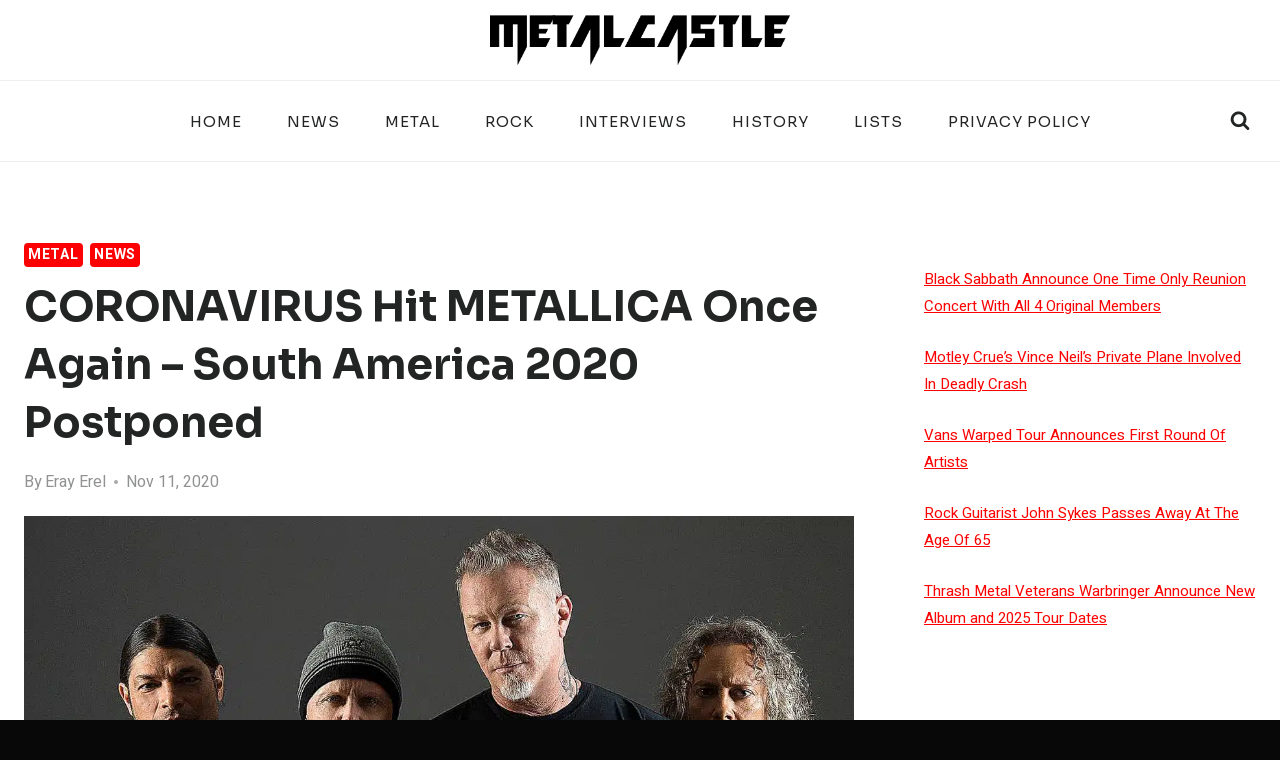

--- FILE ---
content_type: text/html; charset=UTF-8
request_url: https://www.metalcastle.net/coronavirus-hit-metallica-once-again-south-america-2020-postponed/
body_size: 30764
content:
<!doctype html>
<html lang="en-US" class="no-js" itemtype="https://schema.org/Blog" itemscope>
<head>
	<meta charset="UTF-8">
	<meta name="viewport" content="width=device-width, initial-scale=1, minimum-scale=1">
	<meta name='robots' content='index, follow, max-image-preview:large, max-snippet:-1, max-video-preview:-1' />

	<!-- This site is optimized with the Yoast SEO plugin v26.7 - https://yoast.com/wordpress/plugins/seo/ -->
	<title>CORONAVIRUS Hit METALLICA Once Again - South America 2020 Postponed</title>
	<meta name="description" content="Metallica has just announced that they were forced to postpone the rescheduled South American 2020 tour dates due to the coronavirus ." />
	<link rel="canonical" href="https://www.metalcastle.net/coronavirus-hit-metallica-once-again-south-america-2020-postponed/" />
	<meta name="author" content="Eray Erel" />
	<meta name="twitter:label1" content="Written by" />
	<meta name="twitter:data1" content="Eray Erel" />
	<meta name="twitter:label2" content="Est. reading time" />
	<meta name="twitter:data2" content="1 minute" />
	<!-- / Yoast SEO plugin. -->


<!-- Hubbub v.1.36.3 https://morehubbub.com/ -->
<meta property="og:locale" content="en_US" />
<meta property="og:type" content="article" />
<meta property="og:title" content="CORONAVIRUS Hit METALLICA Once Again - South America 2020 Postponed" />
<meta property="og:description" content="Metallica has just announced that they were forced to postpone the rescheduled South American 2020 tour dates due to the coronavirus ." />
<meta property="og:url" content="https://www.metalcastle.net/coronavirus-hit-metallica-once-again-south-america-2020-postponed/" />
<meta property="og:site_name" content="MetalCastle - All about Rock and Metal" />
<meta property="og:updated_time" content="2020-11-11T17:03:40+00:00" />
<meta property="article:published_time" content="2020-11-11T17:03:40+00:00" />
<meta property="article:modified_time" content="2020-11-11T17:03:40+00:00" />
<meta name="twitter:card" content="summary_large_image" />
<meta name="twitter:title" content="CORONAVIRUS Hit METALLICA Once Again - South America 2020 Postponed" />
<meta name="twitter:description" content="Metallica has just announced that they were forced to postpone the rescheduled South American 2020 tour dates due to the coronavirus ." />
<meta class="flipboard-article" content="Metallica has just announced that they were forced to postpone the rescheduled South American 2020 tour dates due to the coronavirus ." />
<meta property="og:image" content="https://www.metalcastle.net/wp-content/uploads/2020/11/metallica-1280x720-1.jpg" />
<meta name="twitter:image" content="https://www.metalcastle.net/wp-content/uploads/2020/11/metallica-1280x720-1.jpg" />
<meta property="og:image:width" content="1280" />
<meta property="og:image:height" content="720" />
<!-- Hubbub v.1.36.3 https://morehubbub.com/ -->
<link rel='dns-prefetch' href='//www.metalcastle.net' />
<link rel='dns-prefetch' href='//scripts.mediavine.com' />
<link rel='dns-prefetch' href='//www.googletagmanager.com' />
<link rel="alternate" type="application/rss+xml" title="MetalCastle - All about Rock and Metal &raquo; Feed" href="https://www.metalcastle.net/feed/" />
<link rel="alternate" type="application/rss+xml" title="MetalCastle - All about Rock and Metal &raquo; Comments Feed" href="https://www.metalcastle.net/comments/feed/" />
			<script>document.documentElement.classList.remove( 'no-js' );</script>
			<link rel="alternate" title="oEmbed (JSON)" type="application/json+oembed" href="https://www.metalcastle.net/wp-json/oembed/1.0/embed?url=https%3A%2F%2Fwww.metalcastle.net%2Fcoronavirus-hit-metallica-once-again-south-america-2020-postponed%2F" />
<link rel="alternate" title="oEmbed (XML)" type="text/xml+oembed" href="https://www.metalcastle.net/wp-json/oembed/1.0/embed?url=https%3A%2F%2Fwww.metalcastle.net%2Fcoronavirus-hit-metallica-once-again-south-america-2020-postponed%2F&#038;format=xml" />
<style id='wp-img-auto-sizes-contain-inline-css'>
img:is([sizes=auto i],[sizes^="auto," i]){contain-intrinsic-size:3000px 1500px}
/*# sourceURL=wp-img-auto-sizes-contain-inline-css */
</style>
<link rel='stylesheet' id='wpra-lightbox-css' href='https://www.metalcastle.net/wp-content/plugins/wp-rss-aggregator/core/css/jquery-colorbox.css?ver=1.4.33' media='all' />
<style id='wp-emoji-styles-inline-css'>

	img.wp-smiley, img.emoji {
		display: inline !important;
		border: none !important;
		box-shadow: none !important;
		height: 1em !important;
		width: 1em !important;
		margin: 0 0.07em !important;
		vertical-align: -0.1em !important;
		background: none !important;
		padding: 0 !important;
	}
/*# sourceURL=wp-emoji-styles-inline-css */
</style>
<style id='wp-block-library-inline-css'>
:root{--wp-block-synced-color:#7a00df;--wp-block-synced-color--rgb:122,0,223;--wp-bound-block-color:var(--wp-block-synced-color);--wp-editor-canvas-background:#ddd;--wp-admin-theme-color:#007cba;--wp-admin-theme-color--rgb:0,124,186;--wp-admin-theme-color-darker-10:#006ba1;--wp-admin-theme-color-darker-10--rgb:0,107,160.5;--wp-admin-theme-color-darker-20:#005a87;--wp-admin-theme-color-darker-20--rgb:0,90,135;--wp-admin-border-width-focus:2px}@media (min-resolution:192dpi){:root{--wp-admin-border-width-focus:1.5px}}.wp-element-button{cursor:pointer}:root .has-very-light-gray-background-color{background-color:#eee}:root .has-very-dark-gray-background-color{background-color:#313131}:root .has-very-light-gray-color{color:#eee}:root .has-very-dark-gray-color{color:#313131}:root .has-vivid-green-cyan-to-vivid-cyan-blue-gradient-background{background:linear-gradient(135deg,#00d084,#0693e3)}:root .has-purple-crush-gradient-background{background:linear-gradient(135deg,#34e2e4,#4721fb 50%,#ab1dfe)}:root .has-hazy-dawn-gradient-background{background:linear-gradient(135deg,#faaca8,#dad0ec)}:root .has-subdued-olive-gradient-background{background:linear-gradient(135deg,#fafae1,#67a671)}:root .has-atomic-cream-gradient-background{background:linear-gradient(135deg,#fdd79a,#004a59)}:root .has-nightshade-gradient-background{background:linear-gradient(135deg,#330968,#31cdcf)}:root .has-midnight-gradient-background{background:linear-gradient(135deg,#020381,#2874fc)}:root{--wp--preset--font-size--normal:16px;--wp--preset--font-size--huge:42px}.has-regular-font-size{font-size:1em}.has-larger-font-size{font-size:2.625em}.has-normal-font-size{font-size:var(--wp--preset--font-size--normal)}.has-huge-font-size{font-size:var(--wp--preset--font-size--huge)}.has-text-align-center{text-align:center}.has-text-align-left{text-align:left}.has-text-align-right{text-align:right}.has-fit-text{white-space:nowrap!important}#end-resizable-editor-section{display:none}.aligncenter{clear:both}.items-justified-left{justify-content:flex-start}.items-justified-center{justify-content:center}.items-justified-right{justify-content:flex-end}.items-justified-space-between{justify-content:space-between}.screen-reader-text{border:0;clip-path:inset(50%);height:1px;margin:-1px;overflow:hidden;padding:0;position:absolute;width:1px;word-wrap:normal!important}.screen-reader-text:focus{background-color:#ddd;clip-path:none;color:#444;display:block;font-size:1em;height:auto;left:5px;line-height:normal;padding:15px 23px 14px;text-decoration:none;top:5px;width:auto;z-index:100000}html :where(.has-border-color){border-style:solid}html :where([style*=border-top-color]){border-top-style:solid}html :where([style*=border-right-color]){border-right-style:solid}html :where([style*=border-bottom-color]){border-bottom-style:solid}html :where([style*=border-left-color]){border-left-style:solid}html :where([style*=border-width]){border-style:solid}html :where([style*=border-top-width]){border-top-style:solid}html :where([style*=border-right-width]){border-right-style:solid}html :where([style*=border-bottom-width]){border-bottom-style:solid}html :where([style*=border-left-width]){border-left-style:solid}html :where(img[class*=wp-image-]){height:auto;max-width:100%}:where(figure){margin:0 0 1em}html :where(.is-position-sticky){--wp-admin--admin-bar--position-offset:var(--wp-admin--admin-bar--height,0px)}@media screen and (max-width:600px){html :where(.is-position-sticky){--wp-admin--admin-bar--position-offset:0px}}

/*# sourceURL=wp-block-library-inline-css */
</style><style id='wp-block-latest-posts-inline-css'>
.wp-block-latest-posts{box-sizing:border-box}.wp-block-latest-posts.alignleft{margin-right:2em}.wp-block-latest-posts.alignright{margin-left:2em}.wp-block-latest-posts.wp-block-latest-posts__list{list-style:none}.wp-block-latest-posts.wp-block-latest-posts__list li{clear:both;overflow-wrap:break-word}.wp-block-latest-posts.is-grid{display:flex;flex-wrap:wrap}.wp-block-latest-posts.is-grid li{margin:0 1.25em 1.25em 0;width:100%}@media (min-width:600px){.wp-block-latest-posts.columns-2 li{width:calc(50% - .625em)}.wp-block-latest-posts.columns-2 li:nth-child(2n){margin-right:0}.wp-block-latest-posts.columns-3 li{width:calc(33.33333% - .83333em)}.wp-block-latest-posts.columns-3 li:nth-child(3n){margin-right:0}.wp-block-latest-posts.columns-4 li{width:calc(25% - .9375em)}.wp-block-latest-posts.columns-4 li:nth-child(4n){margin-right:0}.wp-block-latest-posts.columns-5 li{width:calc(20% - 1em)}.wp-block-latest-posts.columns-5 li:nth-child(5n){margin-right:0}.wp-block-latest-posts.columns-6 li{width:calc(16.66667% - 1.04167em)}.wp-block-latest-posts.columns-6 li:nth-child(6n){margin-right:0}}:root :where(.wp-block-latest-posts.is-grid){padding:0}:root :where(.wp-block-latest-posts.wp-block-latest-posts__list){padding-left:0}.wp-block-latest-posts__post-author,.wp-block-latest-posts__post-date{display:block;font-size:.8125em}.wp-block-latest-posts__post-excerpt,.wp-block-latest-posts__post-full-content{margin-bottom:1em;margin-top:.5em}.wp-block-latest-posts__featured-image a{display:inline-block}.wp-block-latest-posts__featured-image img{height:auto;max-width:100%;width:auto}.wp-block-latest-posts__featured-image.alignleft{float:left;margin-right:1em}.wp-block-latest-posts__featured-image.alignright{float:right;margin-left:1em}.wp-block-latest-posts__featured-image.aligncenter{margin-bottom:1em;text-align:center}
/*# sourceURL=https://www.metalcastle.net/wp-includes/blocks/latest-posts/style.min.css */
</style>
<style id='global-styles-inline-css'>
:root{--wp--preset--aspect-ratio--square: 1;--wp--preset--aspect-ratio--4-3: 4/3;--wp--preset--aspect-ratio--3-4: 3/4;--wp--preset--aspect-ratio--3-2: 3/2;--wp--preset--aspect-ratio--2-3: 2/3;--wp--preset--aspect-ratio--16-9: 16/9;--wp--preset--aspect-ratio--9-16: 9/16;--wp--preset--color--black: #000000;--wp--preset--color--cyan-bluish-gray: #abb8c3;--wp--preset--color--white: #ffffff;--wp--preset--color--pale-pink: #f78da7;--wp--preset--color--vivid-red: #cf2e2e;--wp--preset--color--luminous-vivid-orange: #ff6900;--wp--preset--color--luminous-vivid-amber: #fcb900;--wp--preset--color--light-green-cyan: #7bdcb5;--wp--preset--color--vivid-green-cyan: #00d084;--wp--preset--color--pale-cyan-blue: #8ed1fc;--wp--preset--color--vivid-cyan-blue: #0693e3;--wp--preset--color--vivid-purple: #9b51e0;--wp--preset--color--theme-palette-1: var(--global-palette1);--wp--preset--color--theme-palette-2: var(--global-palette2);--wp--preset--color--theme-palette-3: var(--global-palette3);--wp--preset--color--theme-palette-4: var(--global-palette4);--wp--preset--color--theme-palette-5: var(--global-palette5);--wp--preset--color--theme-palette-6: var(--global-palette6);--wp--preset--color--theme-palette-7: var(--global-palette7);--wp--preset--color--theme-palette-8: var(--global-palette8);--wp--preset--color--theme-palette-9: var(--global-palette9);--wp--preset--color--theme-palette-10: var(--global-palette10);--wp--preset--color--theme-palette-11: var(--global-palette11);--wp--preset--color--theme-palette-12: var(--global-palette12);--wp--preset--color--theme-palette-13: var(--global-palette13);--wp--preset--color--theme-palette-14: var(--global-palette14);--wp--preset--color--theme-palette-15: var(--global-palette15);--wp--preset--gradient--vivid-cyan-blue-to-vivid-purple: linear-gradient(135deg,rgb(6,147,227) 0%,rgb(155,81,224) 100%);--wp--preset--gradient--light-green-cyan-to-vivid-green-cyan: linear-gradient(135deg,rgb(122,220,180) 0%,rgb(0,208,130) 100%);--wp--preset--gradient--luminous-vivid-amber-to-luminous-vivid-orange: linear-gradient(135deg,rgb(252,185,0) 0%,rgb(255,105,0) 100%);--wp--preset--gradient--luminous-vivid-orange-to-vivid-red: linear-gradient(135deg,rgb(255,105,0) 0%,rgb(207,46,46) 100%);--wp--preset--gradient--very-light-gray-to-cyan-bluish-gray: linear-gradient(135deg,rgb(238,238,238) 0%,rgb(169,184,195) 100%);--wp--preset--gradient--cool-to-warm-spectrum: linear-gradient(135deg,rgb(74,234,220) 0%,rgb(151,120,209) 20%,rgb(207,42,186) 40%,rgb(238,44,130) 60%,rgb(251,105,98) 80%,rgb(254,248,76) 100%);--wp--preset--gradient--blush-light-purple: linear-gradient(135deg,rgb(255,206,236) 0%,rgb(152,150,240) 100%);--wp--preset--gradient--blush-bordeaux: linear-gradient(135deg,rgb(254,205,165) 0%,rgb(254,45,45) 50%,rgb(107,0,62) 100%);--wp--preset--gradient--luminous-dusk: linear-gradient(135deg,rgb(255,203,112) 0%,rgb(199,81,192) 50%,rgb(65,88,208) 100%);--wp--preset--gradient--pale-ocean: linear-gradient(135deg,rgb(255,245,203) 0%,rgb(182,227,212) 50%,rgb(51,167,181) 100%);--wp--preset--gradient--electric-grass: linear-gradient(135deg,rgb(202,248,128) 0%,rgb(113,206,126) 100%);--wp--preset--gradient--midnight: linear-gradient(135deg,rgb(2,3,129) 0%,rgb(40,116,252) 100%);--wp--preset--font-size--small: var(--global-font-size-small);--wp--preset--font-size--medium: var(--global-font-size-medium);--wp--preset--font-size--large: var(--global-font-size-large);--wp--preset--font-size--x-large: 42px;--wp--preset--font-size--larger: var(--global-font-size-larger);--wp--preset--font-size--xxlarge: var(--global-font-size-xxlarge);--wp--preset--spacing--20: 0.44rem;--wp--preset--spacing--30: 0.67rem;--wp--preset--spacing--40: 1rem;--wp--preset--spacing--50: 1.5rem;--wp--preset--spacing--60: 2.25rem;--wp--preset--spacing--70: 3.38rem;--wp--preset--spacing--80: 5.06rem;--wp--preset--shadow--natural: 6px 6px 9px rgba(0, 0, 0, 0.2);--wp--preset--shadow--deep: 12px 12px 50px rgba(0, 0, 0, 0.4);--wp--preset--shadow--sharp: 6px 6px 0px rgba(0, 0, 0, 0.2);--wp--preset--shadow--outlined: 6px 6px 0px -3px rgb(255, 255, 255), 6px 6px rgb(0, 0, 0);--wp--preset--shadow--crisp: 6px 6px 0px rgb(0, 0, 0);}:where(.is-layout-flex){gap: 0.5em;}:where(.is-layout-grid){gap: 0.5em;}body .is-layout-flex{display: flex;}.is-layout-flex{flex-wrap: wrap;align-items: center;}.is-layout-flex > :is(*, div){margin: 0;}body .is-layout-grid{display: grid;}.is-layout-grid > :is(*, div){margin: 0;}:where(.wp-block-columns.is-layout-flex){gap: 2em;}:where(.wp-block-columns.is-layout-grid){gap: 2em;}:where(.wp-block-post-template.is-layout-flex){gap: 1.25em;}:where(.wp-block-post-template.is-layout-grid){gap: 1.25em;}.has-black-color{color: var(--wp--preset--color--black) !important;}.has-cyan-bluish-gray-color{color: var(--wp--preset--color--cyan-bluish-gray) !important;}.has-white-color{color: var(--wp--preset--color--white) !important;}.has-pale-pink-color{color: var(--wp--preset--color--pale-pink) !important;}.has-vivid-red-color{color: var(--wp--preset--color--vivid-red) !important;}.has-luminous-vivid-orange-color{color: var(--wp--preset--color--luminous-vivid-orange) !important;}.has-luminous-vivid-amber-color{color: var(--wp--preset--color--luminous-vivid-amber) !important;}.has-light-green-cyan-color{color: var(--wp--preset--color--light-green-cyan) !important;}.has-vivid-green-cyan-color{color: var(--wp--preset--color--vivid-green-cyan) !important;}.has-pale-cyan-blue-color{color: var(--wp--preset--color--pale-cyan-blue) !important;}.has-vivid-cyan-blue-color{color: var(--wp--preset--color--vivid-cyan-blue) !important;}.has-vivid-purple-color{color: var(--wp--preset--color--vivid-purple) !important;}.has-black-background-color{background-color: var(--wp--preset--color--black) !important;}.has-cyan-bluish-gray-background-color{background-color: var(--wp--preset--color--cyan-bluish-gray) !important;}.has-white-background-color{background-color: var(--wp--preset--color--white) !important;}.has-pale-pink-background-color{background-color: var(--wp--preset--color--pale-pink) !important;}.has-vivid-red-background-color{background-color: var(--wp--preset--color--vivid-red) !important;}.has-luminous-vivid-orange-background-color{background-color: var(--wp--preset--color--luminous-vivid-orange) !important;}.has-luminous-vivid-amber-background-color{background-color: var(--wp--preset--color--luminous-vivid-amber) !important;}.has-light-green-cyan-background-color{background-color: var(--wp--preset--color--light-green-cyan) !important;}.has-vivid-green-cyan-background-color{background-color: var(--wp--preset--color--vivid-green-cyan) !important;}.has-pale-cyan-blue-background-color{background-color: var(--wp--preset--color--pale-cyan-blue) !important;}.has-vivid-cyan-blue-background-color{background-color: var(--wp--preset--color--vivid-cyan-blue) !important;}.has-vivid-purple-background-color{background-color: var(--wp--preset--color--vivid-purple) !important;}.has-black-border-color{border-color: var(--wp--preset--color--black) !important;}.has-cyan-bluish-gray-border-color{border-color: var(--wp--preset--color--cyan-bluish-gray) !important;}.has-white-border-color{border-color: var(--wp--preset--color--white) !important;}.has-pale-pink-border-color{border-color: var(--wp--preset--color--pale-pink) !important;}.has-vivid-red-border-color{border-color: var(--wp--preset--color--vivid-red) !important;}.has-luminous-vivid-orange-border-color{border-color: var(--wp--preset--color--luminous-vivid-orange) !important;}.has-luminous-vivid-amber-border-color{border-color: var(--wp--preset--color--luminous-vivid-amber) !important;}.has-light-green-cyan-border-color{border-color: var(--wp--preset--color--light-green-cyan) !important;}.has-vivid-green-cyan-border-color{border-color: var(--wp--preset--color--vivid-green-cyan) !important;}.has-pale-cyan-blue-border-color{border-color: var(--wp--preset--color--pale-cyan-blue) !important;}.has-vivid-cyan-blue-border-color{border-color: var(--wp--preset--color--vivid-cyan-blue) !important;}.has-vivid-purple-border-color{border-color: var(--wp--preset--color--vivid-purple) !important;}.has-vivid-cyan-blue-to-vivid-purple-gradient-background{background: var(--wp--preset--gradient--vivid-cyan-blue-to-vivid-purple) !important;}.has-light-green-cyan-to-vivid-green-cyan-gradient-background{background: var(--wp--preset--gradient--light-green-cyan-to-vivid-green-cyan) !important;}.has-luminous-vivid-amber-to-luminous-vivid-orange-gradient-background{background: var(--wp--preset--gradient--luminous-vivid-amber-to-luminous-vivid-orange) !important;}.has-luminous-vivid-orange-to-vivid-red-gradient-background{background: var(--wp--preset--gradient--luminous-vivid-orange-to-vivid-red) !important;}.has-very-light-gray-to-cyan-bluish-gray-gradient-background{background: var(--wp--preset--gradient--very-light-gray-to-cyan-bluish-gray) !important;}.has-cool-to-warm-spectrum-gradient-background{background: var(--wp--preset--gradient--cool-to-warm-spectrum) !important;}.has-blush-light-purple-gradient-background{background: var(--wp--preset--gradient--blush-light-purple) !important;}.has-blush-bordeaux-gradient-background{background: var(--wp--preset--gradient--blush-bordeaux) !important;}.has-luminous-dusk-gradient-background{background: var(--wp--preset--gradient--luminous-dusk) !important;}.has-pale-ocean-gradient-background{background: var(--wp--preset--gradient--pale-ocean) !important;}.has-electric-grass-gradient-background{background: var(--wp--preset--gradient--electric-grass) !important;}.has-midnight-gradient-background{background: var(--wp--preset--gradient--midnight) !important;}.has-small-font-size{font-size: var(--wp--preset--font-size--small) !important;}.has-medium-font-size{font-size: var(--wp--preset--font-size--medium) !important;}.has-large-font-size{font-size: var(--wp--preset--font-size--large) !important;}.has-x-large-font-size{font-size: var(--wp--preset--font-size--x-large) !important;}
/*# sourceURL=global-styles-inline-css */
</style>

<style id='classic-theme-styles-inline-css'>
/*! This file is auto-generated */
.wp-block-button__link{color:#fff;background-color:#32373c;border-radius:9999px;box-shadow:none;text-decoration:none;padding:calc(.667em + 2px) calc(1.333em + 2px);font-size:1.125em}.wp-block-file__button{background:#32373c;color:#fff;text-decoration:none}
/*# sourceURL=/wp-includes/css/classic-themes.min.css */
</style>
<link rel='stylesheet' id='gn-frontend-gnfollow-style-css' href='https://www.metalcastle.net/wp-content/plugins/gn-publisher/assets/css/gn-frontend-gnfollow.min.css?ver=1.5.26' media='all' />
<link rel='stylesheet' id='kadence-global-css' href='https://www.metalcastle.net/wp-content/themes/kadence/assets/css/global.min.css?ver=1.4.3' media='all' />
<style id='kadence-global-inline-css'>
/* Kadence Base CSS */
:root{--global-palette1:#fc0202;--global-palette2:#771c1c;--global-palette3:#232424;--global-palette4:#000000;--global-palette5:#8e8e8e;--global-palette6:#919292;--global-palette7:#f4ebe1;--global-palette8:#f8f6f3;--global-palette9:#ffffff;--global-palette10:oklch(from var(--global-palette1) calc(l + 0.10 * (1 - l)) calc(c * 1.00) calc(h + 180) / 100%);--global-palette11:#13612e;--global-palette12:#1159af;--global-palette13:#b82105;--global-palette14:#f7630c;--global-palette15:#f5a524;--global-palette9rgb:255, 255, 255;--global-palette-highlight:var(--global-palette1);--global-palette-highlight-alt:var(--global-palette2);--global-palette-highlight-alt2:var(--global-palette9);--global-palette-btn-bg:var(--global-palette1);--global-palette-btn-bg-hover:var(--global-palette2);--global-palette-btn:#ffffff;--global-palette-btn-hover:#ffffff;--global-palette-btn-sec-bg:var(--global-palette7);--global-palette-btn-sec-bg-hover:var(--global-palette2);--global-palette-btn-sec:var(--global-palette3);--global-palette-btn-sec-hover:var(--global-palette9);--global-body-font-family:Heebo, sans-serif;--global-heading-font-family:Sora, sans-serif;--global-primary-nav-font-family:Sora, sans-serif;--global-fallback-font:sans-serif;--global-display-fallback-font:sans-serif;--global-content-width:1290px;--global-content-wide-width:calc(1290px + 230px);--global-content-narrow-width:842px;--global-content-edge-padding:1.5rem;--global-content-boxed-padding:2rem;--global-calc-content-width:calc(1290px - var(--global-content-edge-padding) - var(--global-content-edge-padding) );--wp--style--global--content-size:var(--global-calc-content-width);}.wp-site-blocks{--global-vw:calc( 100vw - ( 0.5 * var(--scrollbar-offset)));}body{background:#080808;}body, input, select, optgroup, textarea{font-style:normal;font-weight:normal;font-size:20px;line-height:1.8;font-family:var(--global-body-font-family);color:var(--global-palette4);}.content-bg, body.content-style-unboxed .site{background:#ffffff;}h1,h2,h3,h4,h5,h6{font-family:var(--global-heading-font-family);}h1{font-style:normal;font-weight:700;font-size:32px;line-height:1.5;color:var(--global-palette3);}h2{font-style:normal;font-weight:700;font-size:28px;line-height:1.5;color:var(--global-palette3);}h3{font-style:normal;font-weight:700;font-size:27px;line-height:1.5;text-transform:capitalize;color:var(--global-palette3);}h4{font-style:normal;font-weight:700;font-size:24px;line-height:1.5;text-transform:capitalize;color:var(--global-palette3);}h5{font-style:normal;font-weight:700;font-size:22px;line-height:1.5;text-transform:capitalize;color:var(--global-palette3);}h6{font-style:normal;font-weight:700;font-size:19px;line-height:1.5;text-transform:capitalize;color:var(--global-palette3);}@media all and (max-width: 767px){h3{font-size:24px;}h4{font-size:22px;}h5{font-size:20px;}h6{font-size:17px;}}.entry-hero .kadence-breadcrumbs{max-width:1290px;}.site-container, .site-header-row-layout-contained, .site-footer-row-layout-contained, .entry-hero-layout-contained, .comments-area, .alignfull > .wp-block-cover__inner-container, .alignwide > .wp-block-cover__inner-container{max-width:var(--global-content-width);}.content-width-narrow .content-container.site-container, .content-width-narrow .hero-container.site-container{max-width:var(--global-content-narrow-width);}@media all and (min-width: 1520px){.wp-site-blocks .content-container  .alignwide{margin-left:-115px;margin-right:-115px;width:unset;max-width:unset;}}@media all and (min-width: 1102px){.content-width-narrow .wp-site-blocks .content-container .alignwide{margin-left:-130px;margin-right:-130px;width:unset;max-width:unset;}}.content-style-boxed .wp-site-blocks .entry-content .alignwide{margin-left:calc( -1 * var( --global-content-boxed-padding ) );margin-right:calc( -1 * var( --global-content-boxed-padding ) );}.content-area{margin-top:5rem;margin-bottom:5rem;}@media all and (max-width: 1024px){.content-area{margin-top:3rem;margin-bottom:3rem;}}@media all and (max-width: 767px){.content-area{margin-top:2rem;margin-bottom:2rem;}}@media all and (max-width: 1024px){:root{--global-content-boxed-padding:2rem;}}@media all and (max-width: 767px){:root{--global-content-boxed-padding:1.5rem;}}.entry-content-wrap{padding:2rem;}@media all and (max-width: 1024px){.entry-content-wrap{padding:2rem;}}@media all and (max-width: 767px){.entry-content-wrap{padding:1.5rem;}}.entry.single-entry{box-shadow:0px 15px 15px -10px rgba(0,0,0,0.05);}.entry.loop-entry{box-shadow:0px 15px 15px -10px rgba(0,0,0,0.05);}.loop-entry .entry-content-wrap{padding:2rem;}@media all and (max-width: 1024px){.loop-entry .entry-content-wrap{padding:2rem;}}@media all and (max-width: 767px){.loop-entry .entry-content-wrap{padding:1.5rem;}}.primary-sidebar.widget-area .widget{margin-bottom:3em;color:var(--global-palette4);}.primary-sidebar.widget-area .widget-title{font-weight:700;font-size:20px;line-height:1.5;color:var(--global-palette3);}button, .button, .wp-block-button__link, input[type="button"], input[type="reset"], input[type="submit"], .fl-button, .elementor-button-wrapper .elementor-button, .wc-block-components-checkout-place-order-button, .wc-block-cart__submit{font-style:normal;font-weight:500;font-size:20px;line-height:1.8;font-family:Sora, sans-serif;border-radius:4px;padding:8px 20px 8px 20px;box-shadow:0px 0px 0px -7px rgba(0,0,0,0);}.wp-block-button.is-style-outline .wp-block-button__link{padding:8px 20px 8px 20px;}button:hover, button:focus, button:active, .button:hover, .button:focus, .button:active, .wp-block-button__link:hover, .wp-block-button__link:focus, .wp-block-button__link:active, input[type="button"]:hover, input[type="button"]:focus, input[type="button"]:active, input[type="reset"]:hover, input[type="reset"]:focus, input[type="reset"]:active, input[type="submit"]:hover, input[type="submit"]:focus, input[type="submit"]:active, .elementor-button-wrapper .elementor-button:hover, .elementor-button-wrapper .elementor-button:focus, .elementor-button-wrapper .elementor-button:active, .wc-block-cart__submit:hover{box-shadow:0px 15px 25px -7px rgba(0,0,0,0.1);}.kb-button.kb-btn-global-outline.kb-btn-global-inherit{padding-top:calc(8px - 2px);padding-right:calc(20px - 2px);padding-bottom:calc(8px - 2px);padding-left:calc(20px - 2px);}button.button-style-secondary, .button.button-style-secondary, .wp-block-button__link.button-style-secondary, input[type="button"].button-style-secondary, input[type="reset"].button-style-secondary, input[type="submit"].button-style-secondary, .fl-button.button-style-secondary, .elementor-button-wrapper .elementor-button.button-style-secondary, .wc-block-components-checkout-place-order-button.button-style-secondary, .wc-block-cart__submit.button-style-secondary{font-style:normal;font-weight:500;font-size:20px;line-height:1.8;font-family:Sora, sans-serif;}@media all and (min-width: 1025px){.transparent-header .entry-hero .entry-hero-container-inner{padding-top:calc(80px + 0px);}}@media all and (max-width: 1024px){.mobile-transparent-header .entry-hero .entry-hero-container-inner{padding-top:80px;}}@media all and (max-width: 767px){.mobile-transparent-header .entry-hero .entry-hero-container-inner{padding-top:80px;}}#kt-scroll-up-reader, #kt-scroll-up{border-radius:0px 0px 0px 0px;bottom:30px;font-size:1.2em;padding:0.4em 0.4em 0.4em 0.4em;}#kt-scroll-up-reader.scroll-up-side-right, #kt-scroll-up.scroll-up-side-right{right:30px;}#kt-scroll-up-reader.scroll-up-side-left, #kt-scroll-up.scroll-up-side-left{left:30px;}body.single .entry-related{background:#e3e3e3;}.wp-site-blocks .post-title h1{font-style:normal;font-size:42px;line-height:1.4;}@media all and (max-width: 767px){.wp-site-blocks .post-title h1{font-size:32px;}}.post-title .entry-meta{color:var(--global-palette6);}.entry-hero.post-hero-section .entry-header{min-height:200px;}.loop-entry.type-post h2.entry-title{font-style:normal;font-size:24px;color:var(--global-palette4);}@media all and (max-width: 767px){.loop-entry.type-post h2.entry-title{font-size:19px;}}
/* Kadence Header CSS */
@media all and (max-width: 1024px){.mobile-transparent-header #masthead{position:absolute;left:0px;right:0px;z-index:100;}.kadence-scrollbar-fixer.mobile-transparent-header #masthead{right:var(--scrollbar-offset,0);}.mobile-transparent-header #masthead, .mobile-transparent-header .site-top-header-wrap .site-header-row-container-inner, .mobile-transparent-header .site-main-header-wrap .site-header-row-container-inner, .mobile-transparent-header .site-bottom-header-wrap .site-header-row-container-inner{background:transparent;}.site-header-row-tablet-layout-fullwidth, .site-header-row-tablet-layout-standard{padding:0px;}}@media all and (min-width: 1025px){.transparent-header #masthead{position:absolute;left:0px;right:0px;z-index:100;}.transparent-header.kadence-scrollbar-fixer #masthead{right:var(--scrollbar-offset,0);}.transparent-header #masthead, .transparent-header .site-top-header-wrap .site-header-row-container-inner, .transparent-header .site-main-header-wrap .site-header-row-container-inner, .transparent-header .site-bottom-header-wrap .site-header-row-container-inner{background:transparent;}}.site-branding a.brand img{max-width:300px;}.site-branding a.brand img.svg-logo-image{width:300px;}@media all and (max-width: 767px){.site-branding a.brand img{max-width:180px;}.site-branding a.brand img.svg-logo-image{width:180px;}}.site-branding{padding:0px 0px 0px 0px;}#masthead, #masthead .kadence-sticky-header.item-is-fixed:not(.item-at-start):not(.site-header-row-container):not(.site-main-header-wrap), #masthead .kadence-sticky-header.item-is-fixed:not(.item-at-start) > .site-header-row-container-inner{background:#ffffff;}.site-main-header-wrap .site-header-row-container-inner{background:var(--global-palette9);}.site-main-header-inner-wrap{min-height:80px;}.site-bottom-header-wrap .site-header-row-container-inner{background:var(--global-palette9);border-top:1px solid #eeeeee;border-bottom:1px solid #eeeeee;}.site-bottom-header-inner-wrap{min-height:0px;}.site-bottom-header-wrap .site-header-row-container-inner>.site-container{padding:20px 20px 20px 20px;}.site-main-header-wrap.site-header-row-container.site-header-focus-item.site-header-row-layout-standard.kadence-sticky-header.item-is-fixed.item-is-stuck, .site-header-upper-inner-wrap.kadence-sticky-header.item-is-fixed.item-is-stuck, .site-header-inner-wrap.kadence-sticky-header.item-is-fixed.item-is-stuck, .site-top-header-wrap.site-header-row-container.site-header-focus-item.site-header-row-layout-standard.kadence-sticky-header.item-is-fixed.item-is-stuck, .site-bottom-header-wrap.site-header-row-container.site-header-focus-item.site-header-row-layout-standard.kadence-sticky-header.item-is-fixed.item-is-stuck{box-shadow:0px 0px 0px 0px rgba(0,0,0,0);}.header-navigation[class*="header-navigation-style-underline"] .header-menu-container.primary-menu-container>ul>li>a:after{width:calc( 100% - 3em);}.main-navigation .primary-menu-container > ul > li.menu-item > a{padding-left:calc(3em / 2);padding-right:calc(3em / 2);padding-top:0.1em;padding-bottom:0.1em;color:var(--global-palette3);}.main-navigation .primary-menu-container > ul > li.menu-item .dropdown-nav-special-toggle{right:calc(3em / 2);}.main-navigation .primary-menu-container > ul li.menu-item > a{font-style:normal;font-weight:normal;font-size:15px;letter-spacing:1px;font-family:var(--global-primary-nav-font-family);text-transform:uppercase;}.main-navigation .primary-menu-container > ul > li.menu-item > a:hover{color:var(--global-palette-highlight);}.main-navigation .primary-menu-container > ul > li.menu-item.current-menu-item > a{color:var(--global-palette1);}.header-navigation .header-menu-container ul ul.sub-menu, .header-navigation .header-menu-container ul ul.submenu{background:var(--global-palette9);box-shadow:0px 2px 13px 0px rgba(0,0,0,0.1);}.header-navigation .header-menu-container ul ul li.menu-item, .header-menu-container ul.menu > li.kadence-menu-mega-enabled > ul > li.menu-item > a{border-bottom:1px solid #eeeeee;border-radius:0px 0px 0px 0px;}.header-navigation .header-menu-container ul ul li.menu-item > a{width:200px;padding-top:1em;padding-bottom:1em;color:var(--global-palette3);font-size:12px;}.header-navigation .header-menu-container ul ul li.menu-item > a:hover{color:var(--global-palette9);background:var(--global-palette1);border-radius:0px 0px 0px 0px;}.header-navigation .header-menu-container ul ul li.menu-item.current-menu-item > a{color:var(--global-palette9);background:var(--global-palette1);border-radius:0px 0px 0px 0px;}.mobile-toggle-open-container .menu-toggle-open, .mobile-toggle-open-container .menu-toggle-open:focus{color:var(--global-palette3);padding:0.4em 0.6em 0.4em 0.6em;font-size:14px;}.mobile-toggle-open-container .menu-toggle-open.menu-toggle-style-bordered{border:1px solid currentColor;}.mobile-toggle-open-container .menu-toggle-open .menu-toggle-icon{font-size:30px;}.mobile-toggle-open-container .menu-toggle-open:hover, .mobile-toggle-open-container .menu-toggle-open:focus-visible{color:var(--global-palette-highlight);}.mobile-navigation ul li{font-style:normal;font-weight:500;font-size:17px;line-height:1.4;font-family:Sora, sans-serif;}.mobile-navigation ul li a{padding-top:1em;padding-bottom:1em;}.mobile-navigation ul li > a, .mobile-navigation ul li.menu-item-has-children > .drawer-nav-drop-wrap{color:var(--global-palette8);}.mobile-navigation ul li.current-menu-item > a, .mobile-navigation ul li.current-menu-item.menu-item-has-children > .drawer-nav-drop-wrap{color:var(--global-palette-highlight);}.mobile-navigation ul li.menu-item-has-children .drawer-nav-drop-wrap, .mobile-navigation ul li:not(.menu-item-has-children) a{border-bottom:1px solid rgba(255,255,255,0.1);}.mobile-navigation:not(.drawer-navigation-parent-toggle-true) ul li.menu-item-has-children .drawer-nav-drop-wrap button{border-left:1px solid rgba(255,255,255,0.1);}#mobile-drawer .drawer-inner, #mobile-drawer.popup-drawer-layout-fullwidth.popup-drawer-animation-slice .pop-portion-bg, #mobile-drawer.popup-drawer-layout-fullwidth.popup-drawer-animation-slice.pop-animated.show-drawer .drawer-inner{background:var(--global-palette3);}#mobile-drawer .drawer-header .drawer-toggle{padding:0.6em 0.15em 0.6em 0.15em;font-size:24px;}.search-toggle-open-container .search-toggle-open{color:var(--global-palette3);}.search-toggle-open-container .search-toggle-open.search-toggle-style-bordered{border:1px solid currentColor;}.search-toggle-open-container .search-toggle-open .search-toggle-icon{font-size:1em;}.search-toggle-open-container .search-toggle-open:hover, .search-toggle-open-container .search-toggle-open:focus{color:var(--global-palette-highlight);}#search-drawer .drawer-inner .drawer-content form input.search-field, #search-drawer .drawer-inner .drawer-content form .kadence-search-icon-wrap, #search-drawer .drawer-header{color:var(--global-palette9);}#search-drawer .drawer-inner .drawer-content form input.search-field:focus, #search-drawer .drawer-inner .drawer-content form input.search-submit:hover ~ .kadence-search-icon-wrap, #search-drawer .drawer-inner .drawer-content form button[type="submit"]:hover ~ .kadence-search-icon-wrap{color:var(--global-palette9);}#search-drawer .drawer-inner{background:var(--global-palette1);}
/* Kadence Footer CSS */
#colophon{background:var(--global-palette3);}.site-middle-footer-wrap .site-footer-row-container-inner{border-top:0px none transparent;border-bottom:1px solid var(--global-palette4);}.site-middle-footer-inner-wrap{padding-top:30px;padding-bottom:60px;grid-column-gap:30px;grid-row-gap:30px;}.site-middle-footer-inner-wrap .widget{margin-bottom:30px;}.site-middle-footer-inner-wrap .site-footer-section:not(:last-child):after{right:calc(-30px / 2);}.site-top-footer-wrap .site-footer-row-container-inner{border-top:0px none transparent;border-bottom:0px none transparent;}.site-top-footer-inner-wrap{padding-top:60px;padding-bottom:20px;grid-column-gap:30px;grid-row-gap:30px;}.site-top-footer-inner-wrap .widget{margin-bottom:30px;}.site-top-footer-inner-wrap .site-footer-section:not(:last-child):after{right:calc(-30px / 2);}.site-bottom-footer-inner-wrap{padding-top:10px;padding-bottom:10px;grid-column-gap:30px;}.site-bottom-footer-inner-wrap .widget{margin-bottom:30px;}.site-bottom-footer-inner-wrap .site-footer-section:not(:last-child):after{right:calc(-30px / 2);}.footer-social-wrap .footer-social-inner-wrap{font-size:1.1em;gap:0.8em;}.site-footer .site-footer-wrap .site-footer-section .footer-social-wrap .footer-social-inner-wrap .social-button{color:#fffcfc;background:rgba(0,0,0,0);border:2px none transparent;border-radius:3px;}.site-footer .site-footer-wrap .site-footer-section .footer-social-wrap .footer-social-inner-wrap .social-button:hover{color:var(--global-palette1);}#colophon .footer-html{font-style:normal;color:var(--global-palette9);}#colophon .site-footer-row-container .site-footer-row .footer-html a{color:#ffffff;}#colophon .footer-navigation .footer-menu-container > ul > li > a{padding-left:calc(3em / 2);padding-right:calc(3em / 2);padding-top:calc(0.6em / 2);padding-bottom:calc(0.6em / 2);color:var(--global-palette9);}#colophon .footer-navigation .footer-menu-container > ul li a{font-style:normal;font-weight:normal;font-size:15px;line-height:1;font-family:Sora, sans-serif;text-transform:uppercase;}#colophon .footer-navigation .footer-menu-container > ul li a:hover{color:var(--global-palette1);}#colophon .footer-navigation .footer-menu-container > ul li.current-menu-item > a{color:var(--global-palette1);}
/* Kadence Pro Header CSS */
.header-navigation-dropdown-direction-left ul ul.submenu, .header-navigation-dropdown-direction-left ul ul.sub-menu{right:0px;left:auto;}.rtl .header-navigation-dropdown-direction-right ul ul.submenu, .rtl .header-navigation-dropdown-direction-right ul ul.sub-menu{left:0px;right:auto;}.header-account-button .nav-drop-title-wrap > .kadence-svg-iconset, .header-account-button > .kadence-svg-iconset{font-size:1.2em;}.site-header-item .header-account-button .nav-drop-title-wrap, .site-header-item .header-account-wrap > .header-account-button{display:flex;align-items:center;}.header-account-style-icon_label .header-account-label{padding-left:5px;}.header-account-style-label_icon .header-account-label{padding-right:5px;}.site-header-item .header-account-wrap .header-account-button{text-decoration:none;box-shadow:none;color:inherit;background:transparent;padding:0.6em 0em 0.6em 0em;}.header-mobile-account-wrap .header-account-button .nav-drop-title-wrap > .kadence-svg-iconset, .header-mobile-account-wrap .header-account-button > .kadence-svg-iconset{font-size:1.2em;}.header-mobile-account-wrap .header-account-button .nav-drop-title-wrap, .header-mobile-account-wrap > .header-account-button{display:flex;align-items:center;}.header-mobile-account-wrap.header-account-style-icon_label .header-account-label{padding-left:5px;}.header-mobile-account-wrap.header-account-style-label_icon .header-account-label{padding-right:5px;}.header-mobile-account-wrap .header-account-button{text-decoration:none;box-shadow:none;color:inherit;background:transparent;padding:0.6em 0em 0.6em 0em;}#login-drawer .drawer-inner .drawer-content{display:flex;justify-content:center;align-items:center;position:absolute;top:0px;bottom:0px;left:0px;right:0px;padding:0px;}#loginform p label{display:block;}#login-drawer #loginform{width:100%;}#login-drawer #loginform input{width:100%;}#login-drawer #loginform input[type="checkbox"]{width:auto;}#login-drawer .drawer-inner .drawer-header{position:relative;z-index:100;}#login-drawer .drawer-content_inner.widget_login_form_inner{padding:2em;width:100%;max-width:350px;border-radius:.25rem;background:var(--global-palette9);color:var(--global-palette4);}#login-drawer .lost_password a{color:var(--global-palette6);}#login-drawer .lost_password, #login-drawer .register-field{text-align:center;}#login-drawer .widget_login_form_inner p{margin-top:1.2em;margin-bottom:0em;}#login-drawer .widget_login_form_inner p:first-child{margin-top:0em;}#login-drawer .widget_login_form_inner label{margin-bottom:0.5em;}#login-drawer hr.register-divider{margin:1.2em 0;border-width:1px;}#login-drawer .register-field{font-size:90%;}@media all and (min-width: 1025px){#login-drawer hr.register-divider.hide-desktop{display:none;}#login-drawer p.register-field.hide-desktop{display:none;}}@media all and (max-width: 1024px){#login-drawer hr.register-divider.hide-mobile{display:none;}#login-drawer p.register-field.hide-mobile{display:none;}}@media all and (max-width: 767px){#login-drawer hr.register-divider.hide-mobile{display:none;}#login-drawer p.register-field.hide-mobile{display:none;}}.tertiary-navigation .tertiary-menu-container > ul > li.menu-item > a{padding-left:calc(1.2em / 2);padding-right:calc(1.2em / 2);padding-top:0.6em;padding-bottom:0.6em;color:var(--global-palette5);}.tertiary-navigation .tertiary-menu-container > ul > li.menu-item > a:hover{color:var(--global-palette-highlight);}.tertiary-navigation .tertiary-menu-container > ul > li.menu-item.current-menu-item > a{color:var(--global-palette3);}.header-navigation[class*="header-navigation-style-underline"] .header-menu-container.tertiary-menu-container>ul>li>a:after{width:calc( 100% - 1.2em);}.quaternary-navigation .quaternary-menu-container > ul > li.menu-item > a{padding-left:calc(1.2em / 2);padding-right:calc(1.2em / 2);padding-top:0.6em;padding-bottom:0.6em;color:var(--global-palette5);}.quaternary-navigation .quaternary-menu-container > ul > li.menu-item > a:hover{color:var(--global-palette-highlight);}.quaternary-navigation .quaternary-menu-container > ul > li.menu-item.current-menu-item > a{color:var(--global-palette3);}.header-navigation[class*="header-navigation-style-underline"] .header-menu-container.quaternary-menu-container>ul>li>a:after{width:calc( 100% - 1.2em);}#main-header .header-divider{border-right:1px solid var(--global-palette6);height:50%;}#main-header .header-divider2{border-right:1px solid var(--global-palette6);height:50%;}#main-header .header-divider3{border-right:1px solid var(--global-palette6);height:50%;}#mobile-header .header-mobile-divider, #mobile-drawer .header-mobile-divider{border-right:1px solid var(--global-palette6);height:50%;}#mobile-drawer .header-mobile-divider{border-top:1px solid var(--global-palette6);width:50%;}#mobile-header .header-mobile-divider2{border-right:1px solid var(--global-palette6);height:50%;}#mobile-drawer .header-mobile-divider2{border-top:1px solid var(--global-palette6);width:50%;}.header-item-search-bar form ::-webkit-input-placeholder{color:currentColor;opacity:0.5;}.header-item-search-bar form ::placeholder{color:currentColor;opacity:0.5;}.header-search-bar form{max-width:100%;width:240px;}.header-mobile-search-bar form{max-width:calc(100vw - var(--global-sm-spacing) - var(--global-sm-spacing));width:240px;}.header-widget-lstyle-normal .header-widget-area-inner a:not(.button){text-decoration:underline;}.element-contact-inner-wrap{display:flex;flex-wrap:wrap;align-items:center;margin-top:-0.6em;margin-left:calc(-0.6em / 2);margin-right:calc(-0.6em / 2);}.element-contact-inner-wrap .header-contact-item{display:inline-flex;flex-wrap:wrap;align-items:center;margin-top:0.6em;margin-left:calc(0.6em / 2);margin-right:calc(0.6em / 2);}.element-contact-inner-wrap .header-contact-item .kadence-svg-iconset{font-size:1em;}.header-contact-item img{display:inline-block;}.header-contact-item .contact-label{margin-left:0.3em;}.rtl .header-contact-item .contact-label{margin-right:0.3em;margin-left:0px;}.header-mobile-contact-wrap .element-contact-inner-wrap{display:flex;flex-wrap:wrap;align-items:center;margin-top:-0.6em;margin-left:calc(-0.6em / 2);margin-right:calc(-0.6em / 2);}.header-mobile-contact-wrap .element-contact-inner-wrap .header-contact-item{display:inline-flex;flex-wrap:wrap;align-items:center;margin-top:0.6em;margin-left:calc(0.6em / 2);margin-right:calc(0.6em / 2);}.header-mobile-contact-wrap .element-contact-inner-wrap .header-contact-item .kadence-svg-iconset{font-size:1em;}#main-header .header-button2{box-shadow:0px 0px 0px -7px rgba(0,0,0,0);}#main-header .header-button2:hover{box-shadow:0px 15px 25px -7px rgba(0,0,0,0.1);}.mobile-header-button2-wrap .mobile-header-button-inner-wrap .mobile-header-button2{border:2px none transparent;box-shadow:0px 0px 0px -7px rgba(0,0,0,0);}.mobile-header-button2-wrap .mobile-header-button-inner-wrap .mobile-header-button2:hover{box-shadow:0px 15px 25px -7px rgba(0,0,0,0.1);}#widget-drawer.popup-drawer-layout-fullwidth .drawer-content .header-widget2, #widget-drawer.popup-drawer-layout-sidepanel .drawer-inner{max-width:400px;}#widget-drawer.popup-drawer-layout-fullwidth .drawer-content .header-widget2{margin:0 auto;}.widget-toggle-open{display:flex;align-items:center;background:transparent;box-shadow:none;}.widget-toggle-open:hover, .widget-toggle-open:focus{border-color:currentColor;background:transparent;box-shadow:none;}.widget-toggle-open .widget-toggle-icon{display:flex;}.widget-toggle-open .widget-toggle-label{padding-right:5px;}.rtl .widget-toggle-open .widget-toggle-label{padding-left:5px;padding-right:0px;}.widget-toggle-open .widget-toggle-label:empty, .rtl .widget-toggle-open .widget-toggle-label:empty{padding-right:0px;padding-left:0px;}.widget-toggle-open-container .widget-toggle-open{color:var(--global-palette5);padding:0.4em 0.6em 0.4em 0.6em;font-size:14px;}.widget-toggle-open-container .widget-toggle-open.widget-toggle-style-bordered{border:1px solid currentColor;}.widget-toggle-open-container .widget-toggle-open .widget-toggle-icon{font-size:20px;}.widget-toggle-open-container .widget-toggle-open:hover, .widget-toggle-open-container .widget-toggle-open:focus{color:var(--global-palette-highlight);}#widget-drawer .header-widget-2style-normal a:not(.button){text-decoration:underline;}#widget-drawer .header-widget-2style-plain a:not(.button){text-decoration:none;}#widget-drawer .header-widget2 .widget-title{color:var(--global-palette9);}#widget-drawer .header-widget2{color:var(--global-palette8);}#widget-drawer .header-widget2 a:not(.button), #widget-drawer .header-widget2 .drawer-sub-toggle{color:var(--global-palette8);}#widget-drawer .header-widget2 a:not(.button):hover, #widget-drawer .header-widget2 .drawer-sub-toggle:hover{color:var(--global-palette9);}#mobile-secondary-site-navigation ul li{font-size:14px;}#mobile-secondary-site-navigation ul li a{padding-top:1em;padding-bottom:1em;}#mobile-secondary-site-navigation ul li > a, #mobile-secondary-site-navigation ul li.menu-item-has-children > .drawer-nav-drop-wrap{color:var(--global-palette8);}#mobile-secondary-site-navigation ul li.current-menu-item > a, #mobile-secondary-site-navigation ul li.current-menu-item.menu-item-has-children > .drawer-nav-drop-wrap{color:var(--global-palette-highlight);}#mobile-secondary-site-navigation ul li.menu-item-has-children .drawer-nav-drop-wrap, #mobile-secondary-site-navigation ul li:not(.menu-item-has-children) a{border-bottom:1px solid rgba(255,255,255,0.1);}#mobile-secondary-site-navigation:not(.drawer-navigation-parent-toggle-true) ul li.menu-item-has-children .drawer-nav-drop-wrap button{border-left:1px solid rgba(255,255,255,0.1);}
/*# sourceURL=kadence-global-inline-css */
</style>
<link rel='stylesheet' id='kadence-header-css' href='https://www.metalcastle.net/wp-content/themes/kadence/assets/css/header.min.css?ver=1.4.3' media='all' />
<link rel='stylesheet' id='kadence-content-css' href='https://www.metalcastle.net/wp-content/themes/kadence/assets/css/content.min.css?ver=1.4.3' media='all' />
<link rel='stylesheet' id='kadence-sidebar-css' href='https://www.metalcastle.net/wp-content/themes/kadence/assets/css/sidebar.min.css?ver=1.4.3' media='all' />
<link rel='stylesheet' id='kadence-author-box-css' href='https://www.metalcastle.net/wp-content/themes/kadence/assets/css/author-box.min.css?ver=1.4.3' media='all' />
<link rel='stylesheet' id='kadence-related-posts-css' href='https://www.metalcastle.net/wp-content/themes/kadence/assets/css/related-posts.min.css?ver=1.4.3' media='all' />
<link rel='stylesheet' id='kad-splide-css' href='https://www.metalcastle.net/wp-content/themes/kadence/assets/css/kadence-splide.min.css?ver=1.4.3' media='all' />
<link rel='stylesheet' id='kadence-footer-css' href='https://www.metalcastle.net/wp-content/themes/kadence/assets/css/footer.min.css?ver=1.4.3' media='all' />
<link rel='stylesheet' id='menu-addons-css' href='https://www.metalcastle.net/wp-content/plugins/kadence-pro/dist/mega-menu/menu-addon.css?ver=1.1.16' media='all' />
<link rel="preload" class="mv-grow-style" href="https://www.metalcastle.net/wp-content/plugins/social-pug/assets/dist/style-frontend-pro.css?ver=1.36.3" as="style"><noscript><link rel='stylesheet' id='dpsp-frontend-style-pro-css' href='https://www.metalcastle.net/wp-content/plugins/social-pug/assets/dist/style-frontend-pro.css?ver=1.36.3' media='all' />
</noscript><style id='kadence-blocks-global-variables-inline-css'>
:root {--global-kb-font-size-sm:clamp(0.8rem, 0.73rem + 0.217vw, 0.9rem);--global-kb-font-size-md:clamp(1.1rem, 0.995rem + 0.326vw, 1.25rem);--global-kb-font-size-lg:clamp(1.75rem, 1.576rem + 0.543vw, 2rem);--global-kb-font-size-xl:clamp(2.25rem, 1.728rem + 1.63vw, 3rem);--global-kb-font-size-xxl:clamp(2.5rem, 1.456rem + 3.26vw, 4rem);--global-kb-font-size-xxxl:clamp(2.75rem, 0.489rem + 7.065vw, 6rem);}
/*# sourceURL=kadence-blocks-global-variables-inline-css */
</style>
<script async="async" fetchpriority="high" data-noptimize="1" data-cfasync="false" src="https://scripts.mediavine.com/tags/metal-castle.js?ver=6.9" id="mv-script-wrapper-js"></script>
<link rel="https://api.w.org/" href="https://www.metalcastle.net/wp-json/" /><link rel="alternate" title="JSON" type="application/json" href="https://www.metalcastle.net/wp-json/wp/v2/posts/16053" /><link rel="EditURI" type="application/rsd+xml" title="RSD" href="https://www.metalcastle.net/xmlrpc.php?rsd" />
<meta name="generator" content="WordPress 6.9" />
<link rel='shortlink' href='https://www.metalcastle.net/?p=16053' />
<meta name="generator" content="Site Kit by Google 1.170.0" /><link id='omgf-preload-0' rel='preload' href='https://metalcastlenet.stage.site/wp-content/uploads/fonts/oswald-normal-latin.woff2' as='font' type='font/woff2' fetchpriority="high" crossorigin>
<link id='omgf-preload-1' rel='preload' href='https://metalcastlenet.stage.site/wp-content/themes/Newspaper/images/icons/newspaper.woff?221' as='font' type='font/woff2' fetchpriority="high" crossorigin>
<!-- Google AdSense meta tags added by Site Kit -->
<meta name="google-adsense-platform-account" content="ca-host-pub-2644536267352236">
<meta name="google-adsense-platform-domain" content="sitekit.withgoogle.com">
<!-- End Google AdSense meta tags added by Site Kit -->
<meta name="hubbub-info" description="Hubbub 1.36.3">
<!-- Schema & Structured Data For WP v1.54 - -->
<script type="application/ld+json" class="saswp-schema-markup-output">
[{"@context":"https:\/\/schema.org\/","@graph":[{"@context":"https:\/\/schema.org\/","@type":"SiteNavigationElement","@id":"https:\/\/www.metalcastle.net\/#home","name":"Home","url":"https:\/\/www.metalcastle.net\/"},{"@context":"https:\/\/schema.org\/","@type":"SiteNavigationElement","@id":"https:\/\/www.metalcastle.net\/#news","name":"NEWS","url":"https:\/\/www.metalcastle.net\/category\/news\/"},{"@context":"https:\/\/schema.org\/","@type":"SiteNavigationElement","@id":"https:\/\/www.metalcastle.net\/#metal","name":"METAL","url":"https:\/\/www.metalcastle.net\/category\/news\/metal\/"},{"@context":"https:\/\/schema.org\/","@type":"SiteNavigationElement","@id":"https:\/\/www.metalcastle.net\/#rock","name":"ROCK","url":"https:\/\/www.metalcastle.net\/category\/news\/rock\/"},{"@context":"https:\/\/schema.org\/","@type":"SiteNavigationElement","@id":"https:\/\/www.metalcastle.net\/#interviews","name":"INTERVIEWS","url":"https:\/\/www.metalcastle.net\/category\/interviews\/"},{"@context":"https:\/\/schema.org\/","@type":"SiteNavigationElement","@id":"https:\/\/www.metalcastle.net\/#history","name":"HISTORY","url":"https:\/\/www.metalcastle.net\/category\/history\/"},{"@context":"https:\/\/schema.org\/","@type":"SiteNavigationElement","@id":"https:\/\/www.metalcastle.net\/#lists","name":"LISTS","url":"https:\/\/www.metalcastle.net\/category\/lists\/"},{"@context":"https:\/\/schema.org\/","@type":"SiteNavigationElement","@id":"https:\/\/www.metalcastle.net\/#privacy-policy","name":"PRIVACY POLICY","url":"https:\/\/www.metalcastle.net\/privacy-policy\/"}]},

{"@context":"https:\/\/schema.org\/","@type":"BreadcrumbList","@id":"https:\/\/www.metalcastle.net\/coronavirus-hit-metallica-once-again-south-america-2020-postponed\/#breadcrumb","itemListElement":[{"@type":"ListItem","position":1,"item":{"@id":"https:\/\/www.metalcastle.net","name":"MetalCastle - All about Rock and Metal"}},{"@type":"ListItem","position":2,"item":{"@id":"https:\/\/www.metalcastle.net\/category\/news\/","name":"NEWS"}},{"@type":"ListItem","position":3,"item":{"@id":"https:\/\/www.metalcastle.net\/coronavirus-hit-metallica-once-again-south-america-2020-postponed\/","name":"CORONAVIRUS Hit METALLICA Once Again &#8211; South America 2020 Postponed"}}]},

{"@context":"https:\/\/schema.org\/","@type":"NewsArticle","@id":"https:\/\/www.metalcastle.net\/coronavirus-hit-metallica-once-again-south-america-2020-postponed\/#newsarticle","url":"https:\/\/www.metalcastle.net\/coronavirus-hit-metallica-once-again-south-america-2020-postponed\/","headline":"CORONAVIRUS Hit METALLICA Once Again &#8211; South America 2020 Postponed","mainEntityOfPage":"https:\/\/www.metalcastle.net\/coronavirus-hit-metallica-once-again-south-america-2020-postponed\/","datePublished":"Nov 11, 2020","dateModified":"2020-11-11T17:03:40-05:00","description":"Metallica has just announced that they were forced to postpone the rescheduled South American 2020 tour dates due to the coronavirus .","articleSection":"NEWS","articleBody":"Although the South America 2020 tour expected to kick off on December 4, Metallica has recently announced that they were forced to postpone the rescheduled South American 2020 tour dates once again due to the coronavirus outbreak.    As reported on March 25, Metallica has sadly announced that they decided to reschedule the band's South American 2020 tour dates due to the coronavirus pandemic, saying, \"We\u2019re all putting safety first, self-isolating and socially distancing, but are also looking forward and are excited that we\u2019ll still be able to visit our friends in South America later this year.\"    Recently, the heavy metal giants posted a statement about South America 2020 tour dates. With the statement, Metallica aimed to inform people about the current situation of the tour. They said that they were forced to postpone tour dates to late 2021.    According to Metallica, people should visit the band's website about the refunds, \"We are sad to announce that our South American tour dates scheduled for December must once again be postponed due to the ongoing COVID-19 pandemic,\" Metallica wrote in the social media statement. \"We are working to reschedule for hopefully late 2021. For information about refunds, visit metallica.com.\"    The current South America 2020 tour dates can be seen below.    December 4 - Buenos Aires, Argentina @ Hip\u00f3dromo de San Isidro  December 7 - Santiago, Chile @ Estadio Nacional \/\/ Show Info  December 14 - Porto Alegre, Brazil @ Estacionamento da Fiergs  December 16 - Curitiba, Brazil @ Est\u00e1dio Couto Pereira  December 18 - S\u00e3o Paulo, Brazil @ Est\u00e1dio do Morumbi  December 20 - Belo Horizonte, Brazil @ Est\u00e1dio do Mineir\u00e3o     photo: Metallica\/Instagram","keywords":["coronavirus"," coronavirus news"," heavy metal"," metallica"," metallica news"," south america 2020"," "],"name":"CORONAVIRUS Hit METALLICA Once Again &#8211; South America 2020 Postponed","thumbnailUrl":"https:\/\/www.metalcastle.net\/wp-content\/uploads\/2020\/11\/metallica-1280x720-1-150x150.jpg","wordCount":"264","timeRequired":"PT1M10S","mainEntity":{"@type":"WebPage","@id":"https:\/\/www.metalcastle.net\/coronavirus-hit-metallica-once-again-south-america-2020-postponed\/"},"author":{"@type":"Person","name":"Eray Erel","description":"Hello dear Readers, I'm Eray. I'm the founder of MetalCastle that provides breaking news from Rock and Metal world. I'm also a huge fan of Ozzy Osbourne, Metallica, AC\/DC, Iron Maiden, The Beatles, and The Rolling Stones. Please contact me if you have any problems or questions: eray@metalcastle.net","url":"https:\/\/www.metalcastle.net\/author\/eray-erel\/","sameAs":["https:\/\/metalcastlenet.stage.site"],"image":{"@type":"ImageObject","url":"https:\/\/secure.gravatar.com\/avatar\/9316dc5362cbe8dfa8bd48a2518cdc5163ca8ba96065117fa06460e6d3355db3?s=96&d=retro&r=g","height":96,"width":96}},"editor":{"@type":"Person","name":"Eray Erel","description":"Hello dear Readers, I'm Eray. I'm the founder of MetalCastle that provides breaking news from Rock and Metal world. I'm also a huge fan of Ozzy Osbourne, Metallica, AC\/DC, Iron Maiden, The Beatles, and The Rolling Stones. Please contact me if you have any problems or questions: eray@metalcastle.net","url":"https:\/\/www.metalcastle.net\/author\/eray-erel\/","sameAs":["https:\/\/metalcastlenet.stage.site"],"image":{"@type":"ImageObject","url":"https:\/\/secure.gravatar.com\/avatar\/9316dc5362cbe8dfa8bd48a2518cdc5163ca8ba96065117fa06460e6d3355db3?s=96&d=retro&r=g","height":96,"width":96}},"publisher":{"@type":"Organization","name":"MetalCastle","url":"https:\/\/www.metalcastle.net","logo":{"@type":"ImageObject","url":"https:\/\/metalcastlenet.stage.site\/wp-content\/uploads\/2021\/07\/metalcastle-160x60-1.png","width":160,"height":77}},"image":[{"@type":"ImageObject","@id":"https:\/\/www.metalcastle.net\/coronavirus-hit-metallica-once-again-south-america-2020-postponed\/#primaryimage","url":"https:\/\/www.metalcastle.net\/wp-content\/uploads\/2020\/11\/metallica-1280x720-1.jpg","width":"1280","height":"720"}]}]
</script>

<link rel='stylesheet' id='kadence-fonts-gfonts-css' href='https://fonts.googleapis.com/css?family=Heebo:regular,700%7CSora:700,regular,500&#038;display=swap' media='all' />
<link rel="icon" href="https://www.metalcastle.net/wp-content/uploads/2021/01/cropped-metalcastle-favicon-512x512-1-1-96x96.png" sizes="32x32" />
<link rel="icon" href="https://www.metalcastle.net/wp-content/uploads/2021/01/cropped-metalcastle-favicon-512x512-1-1-300x300.png" sizes="192x192" />
<link rel="apple-touch-icon" href="https://www.metalcastle.net/wp-content/uploads/2021/01/cropped-metalcastle-favicon-512x512-1-1-300x300.png" />
<meta name="msapplication-TileImage" content="https://www.metalcastle.net/wp-content/uploads/2021/01/cropped-metalcastle-favicon-512x512-1-1-300x300.png" />
		<style id="wp-custom-css">
			/*Mediavine Mobile 5 CSS*/

@media only screen and (max-width: 359px) {

.content-container {

padding-left: 10px !important;

padding-right: 10px !important;

}

}

/*End CSS */		</style>
		</head>

<body class="wp-singular post-template-default single single-post postid-16053 single-format-standard wp-custom-logo wp-embed-responsive wp-theme-kadence footer-on-bottom hide-focus-outline link-style-standard has-sidebar content-title-style-normal content-width-normal content-style-unboxed content-vertical-padding-show non-transparent-header mobile-non-transparent-header">
<div id="wrapper" class="site wp-site-blocks">
			<a class="skip-link screen-reader-text scroll-ignore" href="#main">Skip to content</a>
		<header id="masthead" class="site-header" role="banner" itemtype="https://schema.org/WPHeader" itemscope>
	<div id="main-header" class="site-header-wrap">
		<div class="site-header-inner-wrap">
			<div class="site-header-upper-wrap">
				<div class="site-header-upper-inner-wrap">
					<div class="site-main-header-wrap site-header-row-container site-header-focus-item site-header-row-layout-standard" data-section="kadence_customizer_header_main">
	<div class="site-header-row-container-inner">
				<div class="site-container">
			<div class="site-main-header-inner-wrap site-header-row site-header-row-only-center-column site-header-row-center-column">
													<div class="site-header-main-section-center site-header-section site-header-section-center">
						<div class="site-header-item site-header-focus-item" data-section="title_tagline">
	<div class="site-branding branding-layout-standard site-brand-logo-only"><a class="brand has-logo-image" href="https://www.metalcastle.net/" rel="home"><img width="481" height="81" src="https://www.metalcastle.net/wp-content/uploads/2023/01/cropped-metalcastle-new-generation-logo-1.png" class="custom-logo" alt="MetalCastle &#8211; All about Rock and Metal" decoding="async" srcset="https://www.metalcastle.net/wp-content/uploads/2023/01/cropped-metalcastle-new-generation-logo-1.png 481w, https://www.metalcastle.net/wp-content/uploads/2023/01/cropped-metalcastle-new-generation-logo-1-300x51.png 300w" sizes="(max-width: 481px) 100vw, 481px" /></a></div></div><!-- data-section="title_tagline" -->
					</div>
											</div>
		</div>
	</div>
</div>
				</div>
			</div>
			<div class="site-bottom-header-wrap site-header-row-container site-header-focus-item site-header-row-layout-standard kadence-sticky-header" data-section="kadence_customizer_header_bottom" data-reveal-scroll-up="false">
	<div class="site-header-row-container-inner">
				<div class="site-container">
			<div class="site-bottom-header-inner-wrap site-header-row site-header-row-has-sides site-header-row-center-column">
									<div class="site-header-bottom-section-left site-header-section site-header-section-left">
													<div class="site-header-bottom-section-left-center site-header-section site-header-section-left-center">
															</div>
												</div>
													<div class="site-header-bottom-section-center site-header-section site-header-section-center">
						<div class="site-header-item site-header-focus-item site-header-item-main-navigation header-navigation-layout-stretch-false header-navigation-layout-fill-stretch-false" data-section="kadence_customizer_primary_navigation">
		<nav id="site-navigation" class="main-navigation header-navigation hover-to-open nav--toggle-sub header-navigation-style-underline header-navigation-dropdown-animation-none" role="navigation" aria-label="Primary">
			<div class="primary-menu-container header-menu-container">
	<ul id="primary-menu" class="menu"><li id="menu-item-28031" class="menu-item menu-item-type-custom menu-item-object-custom menu-item-home menu-item-28031"><a href="https://www.metalcastle.net/">Home</a></li>
<li id="menu-item-24803" class="menu-item menu-item-type-taxonomy menu-item-object-category current-post-ancestor current-menu-parent current-post-parent menu-item-24803"><a href="https://www.metalcastle.net/category/news/">NEWS</a></li>
<li id="menu-item-24804" class="menu-item menu-item-type-taxonomy menu-item-object-category current-post-ancestor current-menu-parent current-post-parent menu-item-24804"><a href="https://www.metalcastle.net/category/news/metal/">METAL</a></li>
<li id="menu-item-24805" class="menu-item menu-item-type-taxonomy menu-item-object-category menu-item-24805"><a href="https://www.metalcastle.net/category/news/rock/">ROCK</a></li>
<li id="menu-item-26813" class="menu-item menu-item-type-taxonomy menu-item-object-category menu-item-26813"><a href="https://www.metalcastle.net/category/interviews/">INTERVIEWS</a></li>
<li id="menu-item-24807" class="menu-item menu-item-type-taxonomy menu-item-object-category menu-item-24807"><a href="https://www.metalcastle.net/category/history/">HISTORY</a></li>
<li id="menu-item-25990" class="menu-item menu-item-type-taxonomy menu-item-object-category menu-item-25990"><a href="https://www.metalcastle.net/category/lists/">LISTS</a></li>
<li id="menu-item-24802" class="menu-item menu-item-type-post_type menu-item-object-page menu-item-privacy-policy menu-item-24802"><a rel="privacy-policy" href="https://www.metalcastle.net/privacy-policy/">PRIVACY POLICY</a></li>
</ul>		</div>
	</nav><!-- #site-navigation -->
	</div><!-- data-section="primary_navigation" -->
					</div>
													<div class="site-header-bottom-section-right site-header-section site-header-section-right">
													<div class="site-header-bottom-section-right-center site-header-section site-header-section-right-center">
															</div>
							<div class="site-header-item site-header-focus-item" data-section="kadence_customizer_header_search">
		<div class="search-toggle-open-container">
						<button class="search-toggle-open drawer-toggle search-toggle-style-default" aria-label="View Search Form" aria-haspopup="dialog" aria-controls="search-drawer" data-toggle-target="#search-drawer" data-toggle-body-class="showing-popup-drawer-from-full" aria-expanded="false" data-set-focus="#search-drawer .search-field"
					>
						<span class="search-toggle-icon"><span class="kadence-svg-iconset"><svg aria-hidden="true" class="kadence-svg-icon kadence-search-svg" fill="currentColor" version="1.1" xmlns="http://www.w3.org/2000/svg" width="26" height="28" viewbox="0 0 26 28"><title>Search</title><path d="M18 13c0-3.859-3.141-7-7-7s-7 3.141-7 7 3.141 7 7 7 7-3.141 7-7zM26 26c0 1.094-0.906 2-2 2-0.531 0-1.047-0.219-1.406-0.594l-5.359-5.344c-1.828 1.266-4.016 1.937-6.234 1.937-6.078 0-11-4.922-11-11s4.922-11 11-11 11 4.922 11 11c0 2.219-0.672 4.406-1.937 6.234l5.359 5.359c0.359 0.359 0.578 0.875 0.578 1.406z"></path>
				</svg></span></span>
		</button>
	</div>
	</div><!-- data-section="header_search" -->
					</div>
							</div>
		</div>
	</div>
</div>
		</div>
	</div>
	
<div id="mobile-header" class="site-mobile-header-wrap">
	<div class="site-header-inner-wrap">
		<div class="site-header-upper-wrap">
			<div class="site-header-upper-inner-wrap">
			<div class="site-main-header-wrap site-header-focus-item site-header-row-layout-standard site-header-row-tablet-layout-default site-header-row-mobile-layout-default">
	<div class="site-header-row-container-inner">
		<div class="site-container">
			<div class="site-main-header-inner-wrap site-header-row site-header-row-has-sides site-header-row-no-center">
									<div class="site-header-main-section-left site-header-section site-header-section-left">
						<div class="site-header-item site-header-focus-item" data-section="title_tagline">
	<div class="site-branding mobile-site-branding branding-layout-standard branding-tablet-layout-inherit site-brand-logo-only branding-mobile-layout-inherit"><a class="brand has-logo-image" href="https://www.metalcastle.net/" rel="home"><img width="481" height="81" src="https://www.metalcastle.net/wp-content/uploads/2023/01/cropped-metalcastle-new-generation-logo-1.png" class="custom-logo" alt="MetalCastle &#8211; All about Rock and Metal" decoding="async" srcset="https://www.metalcastle.net/wp-content/uploads/2023/01/cropped-metalcastle-new-generation-logo-1.png 481w, https://www.metalcastle.net/wp-content/uploads/2023/01/cropped-metalcastle-new-generation-logo-1-300x51.png 300w" sizes="(max-width: 481px) 100vw, 481px" /></a></div></div><!-- data-section="title_tagline" -->
					</div>
																	<div class="site-header-main-section-right site-header-section site-header-section-right">
						<div class="site-header-item site-header-focus-item" data-section="kadence_customizer_header_search">
		<div class="search-toggle-open-container">
						<button class="search-toggle-open drawer-toggle search-toggle-style-default" aria-label="View Search Form" aria-haspopup="dialog" aria-controls="search-drawer" data-toggle-target="#search-drawer" data-toggle-body-class="showing-popup-drawer-from-full" aria-expanded="false" data-set-focus="#search-drawer .search-field"
					>
						<span class="search-toggle-icon"><span class="kadence-svg-iconset"><svg aria-hidden="true" class="kadence-svg-icon kadence-search-svg" fill="currentColor" version="1.1" xmlns="http://www.w3.org/2000/svg" width="26" height="28" viewbox="0 0 26 28"><title>Search</title><path d="M18 13c0-3.859-3.141-7-7-7s-7 3.141-7 7 3.141 7 7 7 7-3.141 7-7zM26 26c0 1.094-0.906 2-2 2-0.531 0-1.047-0.219-1.406-0.594l-5.359-5.344c-1.828 1.266-4.016 1.937-6.234 1.937-6.078 0-11-4.922-11-11s4.922-11 11-11 11 4.922 11 11c0 2.219-0.672 4.406-1.937 6.234l5.359 5.359c0.359 0.359 0.578 0.875 0.578 1.406z"></path>
				</svg></span></span>
		</button>
	</div>
	</div><!-- data-section="header_search" -->
<div class="site-header-item site-header-focus-item site-header-item-navgation-popup-toggle" data-section="kadence_customizer_mobile_trigger">
		<div class="mobile-toggle-open-container">
						<button id="mobile-toggle" class="menu-toggle-open drawer-toggle menu-toggle-style-default" aria-label="Open menu" data-toggle-target="#mobile-drawer" data-toggle-body-class="showing-popup-drawer-from-right" aria-expanded="false" data-set-focus=".menu-toggle-close"
					>
						<span class="menu-toggle-icon"><span class="kadence-svg-iconset"><svg aria-hidden="true" class="kadence-svg-icon kadence-menu-svg" fill="currentColor" version="1.1" xmlns="http://www.w3.org/2000/svg" width="24" height="24" viewbox="0 0 24 24"><title>Toggle Menu</title><path d="M3 13h18c0.552 0 1-0.448 1-1s-0.448-1-1-1h-18c-0.552 0-1 0.448-1 1s0.448 1 1 1zM3 7h18c0.552 0 1-0.448 1-1s-0.448-1-1-1h-18c-0.552 0-1 0.448-1 1s0.448 1 1 1zM3 19h18c0.552 0 1-0.448 1-1s-0.448-1-1-1h-18c-0.552 0-1 0.448-1 1s0.448 1 1 1z"></path>
				</svg></span></span>
		</button>
	</div>
	</div><!-- data-section="mobile_trigger" -->
					</div>
							</div>
		</div>
	</div>
</div>
			</div>
		</div>
			</div>
</div>
</header><!-- #masthead -->

	<main id="inner-wrap" class="wrap kt-clear" role="main">
		<div id="primary" class="content-area">
	<div class="content-container site-container">
		<div id="main" class="site-main">
						<div class="content-wrap">
				<article id="post-16053" class="entry content-bg single-entry post-16053 post type-post status-publish format-standard has-post-thumbnail hentry category-metal category-news tag-coronavirus tag-coronavirus-news tag-heavy-metal tag-metallica tag-metallica-news tag-south-america-2020 mv-content-wrapper grow-content-body">
	<div class="entry-content-wrap">
		<header class="entry-header post-title title-align-left title-tablet-align-inherit title-mobile-align-inherit">
			<div class="entry-taxonomies">
			<span class="category-links term-links category-style-pill">
				<a href="https://www.metalcastle.net/category/news/metal/" rel="tag">METAL</a> <a href="https://www.metalcastle.net/category/news/" rel="tag">NEWS</a>			</span>
		</div><!-- .entry-taxonomies -->
		<h1 class="entry-title">CORONAVIRUS Hit METALLICA Once Again &#8211; South America 2020 Postponed</h1><div class="entry-meta entry-meta-divider-dot">
	<span class="posted-by"><span class="meta-label">By</span><span class="author vcard"><a class="url fn n" href="https://metalcastlenet.stage.site">Eray Erel</a></span></span>					<span class="posted-on">
						<time class="entry-date published" datetime="Nov 11, 2020" itemprop="datePublished">Nov 11, 2020</time><time class="updated" datetime="2020-11-11T17:03:40-05:00" itemprop="dateModified">November 11, 2020</time>					</span>
					</div><!-- .entry-meta -->
</header><!-- .entry-header -->
	<div class="post-thumbnail article-post-thumbnail kadence-thumbnail-position-below kadence-thumbnail-ratio-9-16">
		<div class="post-thumbnail-inner">
			<img width="1280" height="720" src="https://www.metalcastle.net/wp-content/uploads/2020/11/metallica-1280x720-1.jpg" class="post-top-featured wp-post-image" alt="" decoding="async" fetchpriority="high" srcset="https://www.metalcastle.net/wp-content/uploads/2020/11/metallica-1280x720-1.jpg 1280w, https://www.metalcastle.net/wp-content/uploads/2020/11/metallica-1280x720-1-300x169.jpg 300w, https://www.metalcastle.net/wp-content/uploads/2020/11/metallica-1280x720-1-1024x576.jpg 1024w, https://www.metalcastle.net/wp-content/uploads/2020/11/metallica-1280x720-1-768x432.jpg 768w, https://www.metalcastle.net/wp-content/uploads/2020/11/metallica-1280x720-1-696x392.jpg 696w, https://www.metalcastle.net/wp-content/uploads/2020/11/metallica-1280x720-1-1068x601.jpg 1068w, https://www.metalcastle.net/wp-content/uploads/2020/11/metallica-1280x720-1-747x420.jpg 747w" sizes="(max-width: 1280px) 100vw, 1280px" />		</div>
	</div><!-- .post-thumbnail -->
			
<div class="entry-content single-content">
	<p>Although the South America 2020 tour expected to kick off on December 4, <a href="https://metalcastlenet.stage.site/tag/metallica/" target="_blank" rel="dofollow noopener noreferrer"><strong><span style="color: #ff0000;">Metallica</span></strong></a> has recently announced that they were forced to postpone the rescheduled South American 2020 tour dates once again due to the <a href="https://metalcastlenet.stage.site/tag/coronavirus/" target="_blank" rel="dofollow noopener noreferrer"><span style="color: #ff0000;"><strong>coronavirus</strong></span></a> outbreak.</p>
<p><a href="https://www.metallica.com/news/2020-03-25-new-south-american-dates.html" target="_blank" rel="noopener noreferrer"><span style="color: #ff0000;"><strong>As reported</strong></span></a> on March 25, <strong>Metallica</strong> has sadly announced that they decided to reschedule the band&#8217;s South American 2020 tour dates due to the coronavirus pandemic, saying, &#8220;We’re all putting safety first, self-isolating and socially distancing, but are also looking forward and are excited that we’ll still be able to visit our friends in South America later this year.&#8221;</p>
<p>Recently, the <a href="https://metalcastlenet.stage.site/tag/heavy-metal/" target="_blank" rel="dofollow noopener noreferrer"><strong><span style="color: #ff0000;">heavy metal</span></strong></a> giants posted a statement about <strong>South America 2020</strong> tour dates. With the statement, <strong>Metallica</strong> aimed to inform people about the current situation of the tour. They said that they were forced to postpone tour dates to late 2021.</p>
<p>According to <strong>Metallica</strong>, people should visit the band&#8217;s website about the refunds, &#8220;We are sad to announce that our South American tour dates scheduled for December must once again be postponed due to the ongoing COVID-19 pandemic,&#8221; <strong>Metallica</strong> wrote in the social media statement. &#8220;We are working to reschedule for hopefully late 2021. For information about refunds, visit metallica.com.&#8221;</p>
<p>The current <strong>South America 2020 tour dates</strong> can be seen below.</p>
<p>December 4 &#8211; Buenos Aires, Argentina @ Hipódromo de San Isidro<br />
December 7 &#8211; Santiago, Chile @ Estadio Nacional // Show Info<br />
December 14 &#8211; Porto Alegre, Brazil @ Estacionamento da Fiergs<br />
December 16 &#8211; Curitiba, Brazil @ Estádio Couto Pereira<br />
December 18 &#8211; São Paulo, Brazil @ Estádio do Morumbi<br />
December 20 &#8211; Belo Horizonte, Brazil @ Estádio do Mineirão</p>
<figure id="attachment_16054" aria-describedby="caption-attachment-16054" style="width: 700px" class="wp-caption alignnone"><img decoding="async" class="size-full wp-image-16054" src="https://metalcastlenet.stage.site/wp-content/uploads/2020/11/metallica-south-america-2020-postponed.jpg" alt="" width="700" height="700" srcset="https://www.metalcastle.net/wp-content/uploads/2020/11/metallica-south-america-2020-postponed.jpg 700w, https://www.metalcastle.net/wp-content/uploads/2020/11/metallica-south-america-2020-postponed-300x300.jpg 300w, https://www.metalcastle.net/wp-content/uploads/2020/11/metallica-south-america-2020-postponed-150x150.jpg 150w, https://www.metalcastle.net/wp-content/uploads/2020/11/metallica-south-america-2020-postponed-696x696.jpg 696w, https://www.metalcastle.net/wp-content/uploads/2020/11/metallica-south-america-2020-postponed-420x420.jpg 420w" sizes="(max-width: 700px) 100vw, 700px" /><figcaption id="caption-attachment-16054" class="wp-caption-text">photo: Metallica/Instagram</figcaption></figure>
</div><!-- .entry-content -->
<footer class="entry-footer">
	<div class="entry-tags">
	<span class="tags-links">
		<span class="tags-label screen-reader-text">
			Post Tags:		</span>
		<a href=https://www.metalcastle.net/tag/coronavirus/ title="coronavirus" class="tag-link tag-item-coronavirus" rel="tag"><span class="tag-hash">#</span>coronavirus</a><a href=https://www.metalcastle.net/tag/coronavirus-news/ title="coronavirus news" class="tag-link tag-item-coronavirus-news" rel="tag"><span class="tag-hash">#</span>coronavirus news</a><a href=https://www.metalcastle.net/tag/heavy-metal/ title="heavy metal" class="tag-link tag-item-heavy-metal" rel="tag"><span class="tag-hash">#</span>heavy metal</a><a href=https://www.metalcastle.net/tag/metallica/ title="metallica" class="tag-link tag-item-metallica" rel="tag"><span class="tag-hash">#</span>metallica</a><a href=https://www.metalcastle.net/tag/metallica-news/ title="metallica news" class="tag-link tag-item-metallica-news" rel="tag"><span class="tag-hash">#</span>metallica news</a><a href=https://www.metalcastle.net/tag/south-america-2020/ title="south america 2020" class="tag-link tag-item-south-america-2020" rel="tag"><span class="tag-hash">#</span>south america 2020</a>	</span>
</div><!-- .entry-tags -->
</footer><!-- .entry-footer -->
	</div>
</article><!-- #post-16053 -->

<div class="entry-author entry-author-style-center">
	<div class="entry-author-profile author-profile vcard">
		<div class="entry-author-avatar">
			<img alt='' src='https://secure.gravatar.com/avatar/9316dc5362cbe8dfa8bd48a2518cdc5163ca8ba96065117fa06460e6d3355db3?s=80&#038;d=retro&#038;r=g' srcset='https://secure.gravatar.com/avatar/9316dc5362cbe8dfa8bd48a2518cdc5163ca8ba96065117fa06460e6d3355db3?s=160&#038;d=retro&#038;r=g 2x' class='avatar avatar-80 photo' height='80' width='80' decoding='async'/>		</div>
		<b class="entry-author-name author-name fn"><a href="https://www.metalcastle.net/author/eray-erel/" title="Posts by Eray Erel" rel="author">Eray Erel</a></b>
				<div class="entry-author-description author-bio">
			<p>Hello dear Readers, I'm Eray. I'm the founder of MetalCastle that provides breaking news from Rock and Metal world. I'm also a huge fan of Ozzy Osbourne, Metallica, AC/DC, Iron Maiden, The Beatles, and The Rolling Stones. Please contact me if you have any problems or questions: eray@metalcastle.net</p>
		</div>
		<div class="entry-author-follow author-follow">
					</div><!--.author-follow-->
	</div>
</div><!-- .entry-author -->

	<nav class="navigation post-navigation" aria-label="Posts">
		<h2 class="screen-reader-text">Post navigation</h2>
		<div class="nav-links"><div class="nav-previous"><a href="https://www.metalcastle.net/rob-zombie-reveals-an-unheard-story-he-lived-with-wwes-edge/" rel="prev"><div class="post-navigation-sub"><small><span class="kadence-svg-iconset svg-baseline"><svg aria-hidden="true" class="kadence-svg-icon kadence-arrow-left-alt-svg" fill="currentColor" version="1.1" xmlns="http://www.w3.org/2000/svg" width="29" height="28" viewbox="0 0 29 28"><title>Previous</title><path d="M28 12.5v3c0 0.281-0.219 0.5-0.5 0.5h-19.5v3.5c0 0.203-0.109 0.375-0.297 0.453s-0.391 0.047-0.547-0.078l-6-5.469c-0.094-0.094-0.156-0.219-0.156-0.359v0c0-0.141 0.063-0.281 0.156-0.375l6-5.531c0.156-0.141 0.359-0.172 0.547-0.094 0.172 0.078 0.297 0.25 0.297 0.453v3.5h19.5c0.281 0 0.5 0.219 0.5 0.5z"></path>
				</svg></span>Previous</small></div>ROB ZOMBIE Reveals An Unheard Story He Lived With WWE&#8217;s EDGE</a></div><div class="nav-next"><a href="https://www.metalcastle.net/kisss-paul-stanley-writes-a-touching-message-to-make-awareness/" rel="next"><div class="post-navigation-sub"><small>Next<span class="kadence-svg-iconset svg-baseline"><svg aria-hidden="true" class="kadence-svg-icon kadence-arrow-right-alt-svg" fill="currentColor" version="1.1" xmlns="http://www.w3.org/2000/svg" width="27" height="28" viewbox="0 0 27 28"><title>Continue</title><path d="M27 13.953c0 0.141-0.063 0.281-0.156 0.375l-6 5.531c-0.156 0.141-0.359 0.172-0.547 0.094-0.172-0.078-0.297-0.25-0.297-0.453v-3.5h-19.5c-0.281 0-0.5-0.219-0.5-0.5v-3c0-0.281 0.219-0.5 0.5-0.5h19.5v-3.5c0-0.203 0.109-0.375 0.297-0.453s0.391-0.047 0.547 0.078l6 5.469c0.094 0.094 0.156 0.219 0.156 0.359v0z"></path>
				</svg></span></small></div>KISS&#8217;s PAUL STANLEY Writes A Touching Message To Make Awareness</a></div></div>
	</nav>		<div class="entry-related alignfull entry-related-style-wide">
			<div class="entry-related-inner content-container site-container">
				<div class="entry-related-inner-content alignwide">
					<h2 class="entry-related-title" id="related-posts-title">Similar Posts</h2>					<div class="entry-related-carousel kadence-slide-init splide" aria-labelledby="related-posts-title" data-columns-xxl="3" data-columns-xl="3" data-columns-md="3" data-columns-sm="2" data-columns-xs="2" data-columns-ss="1" data-slider-anim-speed="400" data-slider-scroll="1" data-slider-dots="true" data-slider-arrows="true" data-slider-hover-pause="false" data-slider-auto="false" data-slider-speed="7000" data-slider-gutter="40" data-slider-loop="true" data-slider-next-label="Next" data-slider-slide-label="Posts" data-slider-prev-label="Previous">
						<div class="splide__track">
							<ul class="splide__list kadence-posts-list grid-cols grid-sm-col-2 grid-lg-col-3">
								<li class="entry-list-item carousel-item splide__slide"><article class="entry content-bg loop-entry post-22572 post type-post status-publish format-standard has-post-thumbnail hentry category-news category-rock tag-alice-in-chains tag-alice-in-chains-news tag-alice-in-chains-van-halen tag-jerry-cantrell tag-jerry-cantrell-news tag-van-halen tag-van-halen-news mv-content-wrapper">
			<a aria-hidden="true" tabindex="-1" role="presentation" class="post-thumbnail kadence-thumbnail-ratio-2-3" aria-label="Jerry Cantrell Explains Why Alice In Chains&#8217; Opening For Van Halen Was &#8216;The Worst Gig In His Life&#8217;" href="https://www.metalcastle.net/jerry-cantrell-explains-why-alice-in-chains-opening-for-van-halen-was-the-worst-gig-in-his-life/">
			<div class="post-thumbnail-inner">
				<img width="768" height="432" src="https://www.metalcastle.net/wp-content/uploads/2021/12/jerry-cantrell-alice-in-chains-van-halen-opening-768x432.jpg" class="attachment-medium_large size-medium_large wp-post-image" alt="Jerry Cantrell Explains Why Alice In Chains&#039; Opening For Van Halen Was &#039;The Worst Gig In His Life&#039;" decoding="async" loading="lazy" srcset="https://www.metalcastle.net/wp-content/uploads/2021/12/jerry-cantrell-alice-in-chains-van-halen-opening-768x432.jpg 768w, https://www.metalcastle.net/wp-content/uploads/2021/12/jerry-cantrell-alice-in-chains-van-halen-opening-300x169.jpg 300w, https://www.metalcastle.net/wp-content/uploads/2021/12/jerry-cantrell-alice-in-chains-van-halen-opening-1024x576.jpg 1024w, https://www.metalcastle.net/wp-content/uploads/2021/12/jerry-cantrell-alice-in-chains-van-halen-opening-696x392.jpg 696w, https://www.metalcastle.net/wp-content/uploads/2021/12/jerry-cantrell-alice-in-chains-van-halen-opening-1068x601.jpg 1068w, https://www.metalcastle.net/wp-content/uploads/2021/12/jerry-cantrell-alice-in-chains-van-halen-opening-747x420.jpg 747w, https://www.metalcastle.net/wp-content/uploads/2021/12/jerry-cantrell-alice-in-chains-van-halen-opening.jpg 1280w" sizes="auto, (max-width: 768px) 100vw, 768px" />			</div>
		</a><!-- .post-thumbnail -->
			<div class="entry-content-wrap">
		<header class="entry-header">

			<div class="entry-taxonomies">
			<span class="category-links term-links category-style-pill">
				<a href="https://www.metalcastle.net/category/news/" class="category-link-news" rel="tag">NEWS</a> <a href="https://www.metalcastle.net/category/news/rock/" class="category-link-rock" rel="tag">ROCK</a>			</span>
		</div><!-- .entry-taxonomies -->
		<h3 class="entry-title"><a href="https://www.metalcastle.net/jerry-cantrell-explains-why-alice-in-chains-opening-for-van-halen-was-the-worst-gig-in-his-life/" rel="bookmark">Jerry Cantrell Explains Why Alice In Chains&#8217; Opening For Van Halen Was &#8216;The Worst Gig In His Life&#8217;</a></h3></header><!-- .entry-header -->
	<div class="entry-summary">
		<p>In a recent appearance on Guitar World, Alice In Chains guitarist Jerry Cantrell recalls his band&#8217;s opening for Van&#8230;</p>
	</div><!-- .entry-summary -->
	<footer class="entry-footer">
		<div class="entry-actions">
		<p class="more-link-wrap">
			<a href="https://www.metalcastle.net/jerry-cantrell-explains-why-alice-in-chains-opening-for-van-halen-was-the-worst-gig-in-his-life/" class="post-more-link">
				Read More<span class="screen-reader-text"> Jerry Cantrell Explains Why Alice In Chains&#8217; Opening For Van Halen Was &#8216;The Worst Gig In His Life&#8217;</span><span class="kadence-svg-iconset svg-baseline"><svg aria-hidden="true" class="kadence-svg-icon kadence-arrow-right-alt-svg" fill="currentColor" version="1.1" xmlns="http://www.w3.org/2000/svg" width="27" height="28" viewbox="0 0 27 28"><title>Continue</title><path d="M27 13.953c0 0.141-0.063 0.281-0.156 0.375l-6 5.531c-0.156 0.141-0.359 0.172-0.547 0.094-0.172-0.078-0.297-0.25-0.297-0.453v-3.5h-19.5c-0.281 0-0.5-0.219-0.5-0.5v-3c0-0.281 0.219-0.5 0.5-0.5h19.5v-3.5c0-0.203 0.109-0.375 0.297-0.453s0.391-0.047 0.547 0.078l6 5.469c0.094 0.094 0.156 0.219 0.156 0.359v0z"></path>
				</svg></span>			</a>
		</p>
	</div><!-- .entry-actions -->
	</footer><!-- .entry-footer -->
	</div>
</article>
</li><li class="entry-list-item carousel-item splide__slide"><article class="entry content-bg loop-entry post-12677 post type-post status-publish format-standard has-post-thumbnail hentry category-metal category-news tag-heavy-metal tag-john-5 tag-john-5-news tag-rob-zombie tag-rob-zombie-news mv-content-wrapper">
			<a aria-hidden="true" tabindex="-1" role="presentation" class="post-thumbnail kadence-thumbnail-ratio-2-3" aria-label="Rob Zombie Announces The First Song Of His Long-Awaited Album &#8211; John 5 Reacts!" href="https://www.metalcastle.net/rob-zombie-announces-the-first-song-of-his-long-awaited-album-john-5-reacts/">
			<div class="post-thumbnail-inner">
				<img width="768" height="432" src="https://www.metalcastle.net/wp-content/uploads/2020/10/rob-zombie-1280x720-1-768x432.jpg" class="attachment-medium_large size-medium_large wp-post-image" alt="Rob Zombie Announces The First Song Of His Long-Awaited Album &#8211; John 5 Reacts!" decoding="async" loading="lazy" srcset="https://www.metalcastle.net/wp-content/uploads/2020/10/rob-zombie-1280x720-1-768x432.jpg 768w, https://www.metalcastle.net/wp-content/uploads/2020/10/rob-zombie-1280x720-1-300x169.jpg 300w, https://www.metalcastle.net/wp-content/uploads/2020/10/rob-zombie-1280x720-1-1024x576.jpg 1024w, https://www.metalcastle.net/wp-content/uploads/2020/10/rob-zombie-1280x720-1-696x392.jpg 696w, https://www.metalcastle.net/wp-content/uploads/2020/10/rob-zombie-1280x720-1-1068x601.jpg 1068w, https://www.metalcastle.net/wp-content/uploads/2020/10/rob-zombie-1280x720-1-747x420.jpg 747w, https://www.metalcastle.net/wp-content/uploads/2020/10/rob-zombie-1280x720-1.jpg 1280w" sizes="auto, (max-width: 768px) 100vw, 768px" />			</div>
		</a><!-- .post-thumbnail -->
			<div class="entry-content-wrap">
		<header class="entry-header">

			<div class="entry-taxonomies">
			<span class="category-links term-links category-style-pill">
				<a href="https://www.metalcastle.net/category/news/metal/" class="category-link-metal" rel="tag">METAL</a> <a href="https://www.metalcastle.net/category/news/" class="category-link-news" rel="tag">NEWS</a>			</span>
		</div><!-- .entry-taxonomies -->
		<h3 class="entry-title"><a href="https://www.metalcastle.net/rob-zombie-announces-the-first-song-of-his-long-awaited-album-john-5-reacts/" rel="bookmark">Rob Zombie Announces The First Song Of His Long-Awaited Album &#8211; John 5 Reacts!</a></h3></header><!-- .entry-header -->
	<div class="entry-summary">
		<p>The American musician/filmmaker Rob Zombie, also known as the founding member of his band White Zombie, excited fans with&#8230;</p>
	</div><!-- .entry-summary -->
	<footer class="entry-footer">
		<div class="entry-actions">
		<p class="more-link-wrap">
			<a href="https://www.metalcastle.net/rob-zombie-announces-the-first-song-of-his-long-awaited-album-john-5-reacts/" class="post-more-link">
				Read More<span class="screen-reader-text"> Rob Zombie Announces The First Song Of His Long-Awaited Album &#8211; John 5 Reacts!</span><span class="kadence-svg-iconset svg-baseline"><svg aria-hidden="true" class="kadence-svg-icon kadence-arrow-right-alt-svg" fill="currentColor" version="1.1" xmlns="http://www.w3.org/2000/svg" width="27" height="28" viewbox="0 0 27 28"><title>Continue</title><path d="M27 13.953c0 0.141-0.063 0.281-0.156 0.375l-6 5.531c-0.156 0.141-0.359 0.172-0.547 0.094-0.172-0.078-0.297-0.25-0.297-0.453v-3.5h-19.5c-0.281 0-0.5-0.219-0.5-0.5v-3c0-0.281 0.219-0.5 0.5-0.5h19.5v-3.5c0-0.203 0.109-0.375 0.297-0.453s0.391-0.047 0.547 0.078l6 5.469c0.094 0.094 0.156 0.219 0.156 0.359v0z"></path>
				</svg></span>			</a>
		</p>
	</div><!-- .entry-actions -->
	</footer><!-- .entry-footer -->
	</div>
</article>
</li><li class="entry-list-item carousel-item splide__slide"><article class="entry content-bg loop-entry post-12761 post type-post status-publish format-standard has-post-thumbnail hentry category-news category-rock tag-brian-may tag-brian-may-news tag-iron-man tag-iron-man-news tag-queen tag-queen-news tag-rock tag-rock-news mv-content-wrapper">
			<a aria-hidden="true" tabindex="-1" role="presentation" class="post-thumbnail kadence-thumbnail-ratio-2-3" aria-label="Queen&#8217;s Brian May: “I Nearly Lost My Life, I&#8217;m Gonna Be IRON MAN Soon”" href="https://www.metalcastle.net/queens-brian-may-i-nearly-lost-my-life-im-gonna-be-iron-man-soon/">
			<div class="post-thumbnail-inner">
				<img width="768" height="432" src="https://www.metalcastle.net/wp-content/uploads/2020/10/brian-may-iron-man-768x432.jpg" class="attachment-medium_large size-medium_large wp-post-image" alt="Queen&#039;s Brian May and Marvel&#039;s Iron Man" decoding="async" loading="lazy" srcset="https://www.metalcastle.net/wp-content/uploads/2020/10/brian-may-iron-man-768x432.jpg 768w, https://www.metalcastle.net/wp-content/uploads/2020/10/brian-may-iron-man-300x169.jpg 300w, https://www.metalcastle.net/wp-content/uploads/2020/10/brian-may-iron-man-1024x576.jpg 1024w, https://www.metalcastle.net/wp-content/uploads/2020/10/brian-may-iron-man-696x392.jpg 696w, https://www.metalcastle.net/wp-content/uploads/2020/10/brian-may-iron-man-1068x601.jpg 1068w, https://www.metalcastle.net/wp-content/uploads/2020/10/brian-may-iron-man-747x420.jpg 747w, https://www.metalcastle.net/wp-content/uploads/2020/10/brian-may-iron-man.jpg 1280w" sizes="auto, (max-width: 768px) 100vw, 768px" />			</div>
		</a><!-- .post-thumbnail -->
			<div class="entry-content-wrap">
		<header class="entry-header">

			<div class="entry-taxonomies">
			<span class="category-links term-links category-style-pill">
				<a href="https://www.metalcastle.net/category/news/" class="category-link-news" rel="tag">NEWS</a> <a href="https://www.metalcastle.net/category/news/rock/" class="category-link-rock" rel="tag">ROCK</a>			</span>
		</div><!-- .entry-taxonomies -->
		<h3 class="entry-title"><a href="https://www.metalcastle.net/queens-brian-may-i-nearly-lost-my-life-im-gonna-be-iron-man-soon/" rel="bookmark">Queen&#8217;s Brian May: “I Nearly Lost My Life, I&#8217;m Gonna Be IRON MAN Soon”</a></h3></header><!-- .entry-header -->
	<div class="entry-summary">
		<p>The 50-year rock band Queen guitarist Brian May, who struggles with difficult health issues for a long time, was&#8230;</p>
	</div><!-- .entry-summary -->
	<footer class="entry-footer">
		<div class="entry-actions">
		<p class="more-link-wrap">
			<a href="https://www.metalcastle.net/queens-brian-may-i-nearly-lost-my-life-im-gonna-be-iron-man-soon/" class="post-more-link">
				Read More<span class="screen-reader-text"> Queen&#8217;s Brian May: “I Nearly Lost My Life, I&#8217;m Gonna Be IRON MAN Soon”</span><span class="kadence-svg-iconset svg-baseline"><svg aria-hidden="true" class="kadence-svg-icon kadence-arrow-right-alt-svg" fill="currentColor" version="1.1" xmlns="http://www.w3.org/2000/svg" width="27" height="28" viewbox="0 0 27 28"><title>Continue</title><path d="M27 13.953c0 0.141-0.063 0.281-0.156 0.375l-6 5.531c-0.156 0.141-0.359 0.172-0.547 0.094-0.172-0.078-0.297-0.25-0.297-0.453v-3.5h-19.5c-0.281 0-0.5-0.219-0.5-0.5v-3c0-0.281 0.219-0.5 0.5-0.5h19.5v-3.5c0-0.203 0.109-0.375 0.297-0.453s0.391-0.047 0.547 0.078l6 5.469c0.094 0.094 0.156 0.219 0.156 0.359v0z"></path>
				</svg></span>			</a>
		</p>
	</div><!-- .entry-actions -->
	</footer><!-- .entry-footer -->
	</div>
</article>
</li><li class="entry-list-item carousel-item splide__slide"><article class="entry content-bg loop-entry post-20816 post type-post status-publish format-standard has-post-thumbnail hentry category-metal category-news tag-dee-snider tag-dee-snider-news tag-kid-rock tag-ted-nugent tag-ted-nugent-news mv-content-wrapper">
			<a aria-hidden="true" tabindex="-1" role="presentation" class="post-thumbnail kadence-thumbnail-ratio-2-3" aria-label="Dee Snider Blasts Unvaccinated Concertgoers: &#8220;Ted Nugent and Kid Rock Are Out There For You&#8221;" href="https://www.metalcastle.net/dee-snider-blasts-unvaccinated-concertgoers-ted-nugent-and-kid-rock-are-out-there-for-you/">
			<div class="post-thumbnail-inner">
				<img width="768" height="432" src="https://www.metalcastle.net/wp-content/uploads/2021/08/dee-snider-1280x720-1-768x432.jpg" class="attachment-medium_large size-medium_large wp-post-image" alt="Dee Snider Blasts Unvaccinated Concertgoers: &quot;Ted Nugent and Kid Rock Are Out There For You&quot;" decoding="async" loading="lazy" srcset="https://www.metalcastle.net/wp-content/uploads/2021/08/dee-snider-1280x720-1-768x432.jpg 768w, https://www.metalcastle.net/wp-content/uploads/2021/08/dee-snider-1280x720-1-300x169.jpg 300w, https://www.metalcastle.net/wp-content/uploads/2021/08/dee-snider-1280x720-1-1024x576.jpg 1024w, https://www.metalcastle.net/wp-content/uploads/2021/08/dee-snider-1280x720-1-696x392.jpg 696w, https://www.metalcastle.net/wp-content/uploads/2021/08/dee-snider-1280x720-1-1068x601.jpg 1068w, https://www.metalcastle.net/wp-content/uploads/2021/08/dee-snider-1280x720-1-747x420.jpg 747w, https://www.metalcastle.net/wp-content/uploads/2021/08/dee-snider-1280x720-1.jpg 1280w" sizes="auto, (max-width: 768px) 100vw, 768px" />			</div>
		</a><!-- .post-thumbnail -->
			<div class="entry-content-wrap">
		<header class="entry-header">

			<div class="entry-taxonomies">
			<span class="category-links term-links category-style-pill">
				<a href="https://www.metalcastle.net/category/news/metal/" class="category-link-metal" rel="tag">METAL</a> <a href="https://www.metalcastle.net/category/news/" class="category-link-news" rel="tag">NEWS</a>			</span>
		</div><!-- .entry-taxonomies -->
		<h3 class="entry-title"><a href="https://www.metalcastle.net/dee-snider-blasts-unvaccinated-concertgoers-ted-nugent-and-kid-rock-are-out-there-for-you/" rel="bookmark">Dee Snider Blasts Unvaccinated Concertgoers: &#8220;Ted Nugent and Kid Rock Are Out There For You&#8221;</a></h3></header><!-- .entry-header -->
	<div class="entry-summary">
		<p>Twisted Sister frontman Dee Snider has blasted unvaccinated concertgoers and told them that Ted Nugent and Kid Rock are&#8230;</p>
	</div><!-- .entry-summary -->
	<footer class="entry-footer">
		<div class="entry-actions">
		<p class="more-link-wrap">
			<a href="https://www.metalcastle.net/dee-snider-blasts-unvaccinated-concertgoers-ted-nugent-and-kid-rock-are-out-there-for-you/" class="post-more-link">
				Read More<span class="screen-reader-text"> Dee Snider Blasts Unvaccinated Concertgoers: &#8220;Ted Nugent and Kid Rock Are Out There For You&#8221;</span><span class="kadence-svg-iconset svg-baseline"><svg aria-hidden="true" class="kadence-svg-icon kadence-arrow-right-alt-svg" fill="currentColor" version="1.1" xmlns="http://www.w3.org/2000/svg" width="27" height="28" viewbox="0 0 27 28"><title>Continue</title><path d="M27 13.953c0 0.141-0.063 0.281-0.156 0.375l-6 5.531c-0.156 0.141-0.359 0.172-0.547 0.094-0.172-0.078-0.297-0.25-0.297-0.453v-3.5h-19.5c-0.281 0-0.5-0.219-0.5-0.5v-3c0-0.281 0.219-0.5 0.5-0.5h19.5v-3.5c0-0.203 0.109-0.375 0.297-0.453s0.391-0.047 0.547 0.078l6 5.469c0.094 0.094 0.156 0.219 0.156 0.359v0z"></path>
				</svg></span>			</a>
		</p>
	</div><!-- .entry-actions -->
	</footer><!-- .entry-footer -->
	</div>
</article>
</li><li class="entry-list-item carousel-item splide__slide"><article class="entry content-bg loop-entry post-1076 post type-post status-publish format-standard has-post-thumbnail hentry category-interviews category-news category-videos tag-ghost tag-interview tag-kirk-hammett tag-metallica tag-news tag-tobias-forge mv-content-wrapper">
			<a aria-hidden="true" tabindex="-1" role="presentation" class="post-thumbnail kadence-thumbnail-ratio-2-3" aria-label="Metallica&#8217;s Kirk Hammet &#038; Ghost’s Tobias Forge Interview" href="https://www.metalcastle.net/watch-metallicas-kirk-hammet-ghosts-tobias-forge-interview/">
			<div class="post-thumbnail-inner">
				<img width="750" height="506" src="https://www.metalcastle.net/wp-content/uploads/2019/07/Kirk-Hammet-n-Tobias-Forge-Interview-metalcastle.net_-1.png" class="attachment-medium_large size-medium_large wp-post-image" alt="Metallica&#8217;s Kirk Hammet &#038; Ghost’s Tobias Forge Interview" decoding="async" loading="lazy" srcset="https://www.metalcastle.net/wp-content/uploads/2019/07/Kirk-Hammet-n-Tobias-Forge-Interview-metalcastle.net_-1.png 750w, https://www.metalcastle.net/wp-content/uploads/2019/07/Kirk-Hammet-n-Tobias-Forge-Interview-metalcastle.net_-1-300x202.png 300w, https://www.metalcastle.net/wp-content/uploads/2019/07/Kirk-Hammet-n-Tobias-Forge-Interview-metalcastle.net_-1-696x470.png 696w, https://www.metalcastle.net/wp-content/uploads/2019/07/Kirk-Hammet-n-Tobias-Forge-Interview-metalcastle.net_-1-623x420.png 623w" sizes="auto, (max-width: 750px) 100vw, 750px" />			</div>
		</a><!-- .post-thumbnail -->
			<div class="entry-content-wrap">
		<header class="entry-header">

			<div class="entry-taxonomies">
			<span class="category-links term-links category-style-pill">
				<a href="https://www.metalcastle.net/category/interviews/" class="category-link-interviews" rel="tag">INTERVIEWS</a> <a href="https://www.metalcastle.net/category/news/" class="category-link-news" rel="tag">NEWS</a> <a href="https://www.metalcastle.net/category/videos/" class="category-link-videos" rel="tag">VIDEOS</a>			</span>
		</div><!-- .entry-taxonomies -->
		<h3 class="entry-title"><a href="https://www.metalcastle.net/watch-metallicas-kirk-hammet-ghosts-tobias-forge-interview/" rel="bookmark">Metallica&#8217;s Kirk Hammet &#038; Ghost’s Tobias Forge Interview</a></h3></header><!-- .entry-header -->
	<div class="entry-summary">
		<p>This interview was published on Metallica&#8217;s Youtube channel. The video begins with Kirk Hammett&#8217;s words. &#8221;So another interesting thing&#8230;</p>
	</div><!-- .entry-summary -->
	<footer class="entry-footer">
		<div class="entry-actions">
		<p class="more-link-wrap">
			<a href="https://www.metalcastle.net/watch-metallicas-kirk-hammet-ghosts-tobias-forge-interview/" class="post-more-link">
				Read More<span class="screen-reader-text"> Metallica&#8217;s Kirk Hammet &#038; Ghost’s Tobias Forge Interview</span><span class="kadence-svg-iconset svg-baseline"><svg aria-hidden="true" class="kadence-svg-icon kadence-arrow-right-alt-svg" fill="currentColor" version="1.1" xmlns="http://www.w3.org/2000/svg" width="27" height="28" viewbox="0 0 27 28"><title>Continue</title><path d="M27 13.953c0 0.141-0.063 0.281-0.156 0.375l-6 5.531c-0.156 0.141-0.359 0.172-0.547 0.094-0.172-0.078-0.297-0.25-0.297-0.453v-3.5h-19.5c-0.281 0-0.5-0.219-0.5-0.5v-3c0-0.281 0.219-0.5 0.5-0.5h19.5v-3.5c0-0.203 0.109-0.375 0.297-0.453s0.391-0.047 0.547 0.078l6 5.469c0.094 0.094 0.156 0.219 0.156 0.359v0z"></path>
				</svg></span>			</a>
		</p>
	</div><!-- .entry-actions -->
	</footer><!-- .entry-footer -->
	</div>
</article>
</li><li class="entry-list-item carousel-item splide__slide"><article class="entry content-bg loop-entry post-19174 post type-post status-publish format-standard has-post-thumbnail hentry category-metal category-news tag-corey-taylor tag-slipknot mv-content-wrapper">
			<a aria-hidden="true" tabindex="-1" role="presentation" class="post-thumbnail kadence-thumbnail-ratio-2-3" aria-label="Slipknot&#8217;s Corey Taylor Reacts To Saddened Story Of Roadrunner After Warner Acquisition" href="https://www.metalcastle.net/slipknots-corey-taylor-reacts-to-saddened-story-of-roadrunner-after-warner-acquisition/">
			<div class="post-thumbnail-inner">
				<img width="768" height="432" src="https://www.metalcastle.net/wp-content/uploads/2021/05/corey-taylor-slipknot-stage-768x432.jpg" class="attachment-medium_large size-medium_large wp-post-image" alt="Slipknot&#8217;s Corey Taylor Reacts To Saddened Story Of Roadrunner After Warner Acquisition" decoding="async" loading="lazy" srcset="https://www.metalcastle.net/wp-content/uploads/2021/05/corey-taylor-slipknot-stage-768x432.jpg 768w, https://www.metalcastle.net/wp-content/uploads/2021/05/corey-taylor-slipknot-stage-300x169.jpg 300w, https://www.metalcastle.net/wp-content/uploads/2021/05/corey-taylor-slipknot-stage-1024x576.jpg 1024w, https://www.metalcastle.net/wp-content/uploads/2021/05/corey-taylor-slipknot-stage-696x392.jpg 696w, https://www.metalcastle.net/wp-content/uploads/2021/05/corey-taylor-slipknot-stage-1068x601.jpg 1068w, https://www.metalcastle.net/wp-content/uploads/2021/05/corey-taylor-slipknot-stage-747x420.jpg 747w, https://www.metalcastle.net/wp-content/uploads/2021/05/corey-taylor-slipknot-stage.jpg 1280w" sizes="auto, (max-width: 768px) 100vw, 768px" />			</div>
		</a><!-- .post-thumbnail -->
			<div class="entry-content-wrap">
		<header class="entry-header">

			<div class="entry-taxonomies">
			<span class="category-links term-links category-style-pill">
				<a href="https://www.metalcastle.net/category/news/metal/" class="category-link-metal" rel="tag">METAL</a> <a href="https://www.metalcastle.net/category/news/" class="category-link-news" rel="tag">NEWS</a>			</span>
		</div><!-- .entry-taxonomies -->
		<h3 class="entry-title"><a href="https://www.metalcastle.net/slipknots-corey-taylor-reacts-to-saddened-story-of-roadrunner-after-warner-acquisition/" rel="bookmark">Slipknot&#8217;s Corey Taylor Reacts To Saddened Story Of Roadrunner After Warner Acquisition</a></h3></header><!-- .entry-header -->
	<div class="entry-summary">
		<p>Slipknot frontman Corey Taylor has shared his honest opinion on Roadrunner Record Label after their Warner acquisition and touched&#8230;</p>
	</div><!-- .entry-summary -->
	<footer class="entry-footer">
		<div class="entry-actions">
		<p class="more-link-wrap">
			<a href="https://www.metalcastle.net/slipknots-corey-taylor-reacts-to-saddened-story-of-roadrunner-after-warner-acquisition/" class="post-more-link">
				Read More<span class="screen-reader-text"> Slipknot&#8217;s Corey Taylor Reacts To Saddened Story Of Roadrunner After Warner Acquisition</span><span class="kadence-svg-iconset svg-baseline"><svg aria-hidden="true" class="kadence-svg-icon kadence-arrow-right-alt-svg" fill="currentColor" version="1.1" xmlns="http://www.w3.org/2000/svg" width="27" height="28" viewbox="0 0 27 28"><title>Continue</title><path d="M27 13.953c0 0.141-0.063 0.281-0.156 0.375l-6 5.531c-0.156 0.141-0.359 0.172-0.547 0.094-0.172-0.078-0.297-0.25-0.297-0.453v-3.5h-19.5c-0.281 0-0.5-0.219-0.5-0.5v-3c0-0.281 0.219-0.5 0.5-0.5h19.5v-3.5c0-0.203 0.109-0.375 0.297-0.453s0.391-0.047 0.547 0.078l6 5.469c0.094 0.094 0.156 0.219 0.156 0.359v0z"></path>
				</svg></span>			</a>
		</p>
	</div><!-- .entry-actions -->
	</footer><!-- .entry-footer -->
	</div>
</article>
</li>							</ul>
						</div>
					</div>
				</div>
			</div>
		</div><!-- .entry-author -->
					</div>
					</div><!-- #main -->
		<aside id="secondary" role="complementary" class="primary-sidebar widget-area sidebar-slug-sidebar-primary sidebar-link-style-normal">
	<div class="sidebar-inner-wrap">
		<section id="block-51" class="widget widget_block widget_recent_entries"><ul style="font-size:15px;" class="wp-block-latest-posts__list wp-block-latest-posts"><li><a class="wp-block-latest-posts__post-title" href="https://www.metalcastle.net/black-sabbath-announce-one-time-only-reunion-concert-with-all-4-original-members/">Black Sabbath Announce One Time Only Reunion Concert With All 4 Original Members</a></li>
<li><a class="wp-block-latest-posts__post-title" href="https://www.metalcastle.net/motley-crues-vince-neils-private-plane-involved-in-deadly-crash/">Motley Crue&#8217;s Vince Neil&#8217;s Private Plane Involved In Deadly Crash</a></li>
<li><a class="wp-block-latest-posts__post-title" href="https://www.metalcastle.net/vans-warped-tour-announce-first-round-of-artists/">Vans Warped Tour Announces First Round Of Artists</a></li>
<li><a class="wp-block-latest-posts__post-title" href="https://www.metalcastle.net/rock-guitarist-john-sykes-passes-away-at-the-age-of-65/">Rock Guitarist John Sykes Passes Away At The Age Of 65</a></li>
<li><a class="wp-block-latest-posts__post-title" href="https://www.metalcastle.net/thrash-metal-veterans-warbringer-announce-new-album-and-2025-tour/">Thrash Metal Veterans Warbringer Announce New Album and 2025 Tour Dates</a></li>
</ul></section>	</div>
</aside><!-- #secondary -->
	</div>
</div><!-- #primary -->
	</main><!-- #inner-wrap -->
	<footer id="colophon" class="site-footer" role="contentinfo">
	<div class="site-footer-wrap">
		<div class="site-top-footer-wrap site-footer-row-container site-footer-focus-item site-footer-row-layout-contained site-footer-row-tablet-layout-default site-footer-row-mobile-layout-default" data-section="kadence_customizer_footer_top">
	<div class="site-footer-row-container-inner">
				<div class="site-container">
			<div class="site-top-footer-inner-wrap site-footer-row site-footer-row-columns-1 site-footer-row-column-layout-row site-footer-row-tablet-column-layout-default site-footer-row-mobile-column-layout-row ft-ro-dir-column ft-ro-collapse-normal ft-ro-t-dir-default ft-ro-m-dir-default ft-ro-lstyle-plain">
									<div class="site-footer-top-section-1 site-footer-section footer-section-inner-items-2">
						<div class="footer-widget-area widget-area site-footer-focus-item footer-widget2 content-align-default content-tablet-align-default content-mobile-align-default content-valign-default content-tablet-valign-default content-mobile-valign-default" data-section="sidebar-widgets-footer2">
	<div class="footer-widget-area-inner site-info-inner">
		<section id="block-31" class="widget widget_block"><link rel='stylesheet' id='kadence-blocks-infobox-css' href='https://www.metalcastle.net/wp-content/plugins/kadence-blocks/dist/style-blocks-infobox.css?ver=3.5.31' media='all' />
<style>.wp-block-kadence-column.kb-section-dir-horizontal > .kt-inside-inner-col > #kt-info-box_816068-c6 .kt-blocks-info-box-link-wrap{max-width:unset;}#kt-info-box_816068-c6 .kt-blocks-info-box-link-wrap{border-top-width:0px;border-right-width:0px;border-bottom-width:0px;border-left-width:0px;background:rgba(242, 242, 242, 0);padding-top:20px;padding-right:20px;padding-bottom:20px;padding-left:20px;}#kt-info-box_816068-c6.wp-block-kadence-infobox{max-width:100%;}#kt-info-box_816068-c6 .kadence-info-box-image-inner-intrisic-container{max-width:481px;}#kt-info-box_816068-c6 .kadence-info-box-image-inner-intrisic-container .kadence-info-box-image-intrisic{padding-bottom:16.8399%;width:481px;height:0px;max-width:100%;}#kt-info-box_816068-c6 .kadence-info-box-icon-container .kt-info-svg-icon, #kt-info-box_816068-c6 .kt-info-svg-icon-flip, #kt-info-box_816068-c6 .kt-blocks-info-box-number{font-size:50px;}#kt-info-box_816068-c6 .kt-blocks-info-box-media{color:#444444;border-color:rgba(68,68,68,0);border-top-width:0px;border-right-width:0px;border-bottom-width:0px;border-left-width:0px;padding-top:10px;padding-right:10px;padding-bottom:10px;padding-left:10px;}#kt-info-box_816068-c6 .kt-blocks-info-box-media-container{margin-top:0px;margin-right:15px;margin-bottom:0px;margin-left:15px;}#kt-info-box_816068-c6 .kt-blocks-info-box-link-wrap:hover .kt-blocks-info-box-media{color:#444444;}#kt-info-box_816068-c6 .kt-infobox-textcontent h2.kt-blocks-info-box-title{padding-top:0px;padding-right:0px;padding-bottom:0px;padding-left:0px;margin-top:5px;margin-right:0px;margin-bottom:10px;margin-left:0px;}#kt-info-box_816068-c6 .kt-infobox-textcontent .kt-blocks-info-box-text{color:#fbfbfb;}#kt-info-box_816068-c6 .kt-blocks-info-box-learnmore{background:transparent;border-width:0px 0px 0px 0px;padding-top:4px;padding-right:8px;padding-bottom:4px;padding-left:8px;margin-top:10px;margin-right:0px;margin-bottom:10px;margin-left:0px;}</style>
<div id="kt-info-box_816068-c6" class="wp-block-kadence-infobox"><a class="kt-blocks-info-box-link-wrap info-box-link kt-blocks-info-box-media-align-top kt-info-halign-center"><div class="kt-blocks-info-box-media-container"><div class="kt-blocks-info-box-media kt-info-media-animate-none"><div class="kadence-info-box-image-inner-intrisic-container"><div class="kadence-info-box-image-intrisic kt-info-animate-none"><div class="kadence-info-box-image-inner-intrisic"><img loading="lazy" decoding="async" src="https://metalcastlenet.stage.site/wp-content/uploads/2023/01/metalcastle-new-generation-logo-white.png" alt="metalcastle logo white" width="481" height="81" class="kt-info-box-image wp-image-28134" srcset="https://www.metalcastle.net/wp-content/uploads/2023/01/metalcastle-new-generation-logo-white.png 481w, https://www.metalcastle.net/wp-content/uploads/2023/01/metalcastle-new-generation-logo-white-300x51.png 300w, https://www.metalcastle.net/wp-content/uploads/2023/01/metalcastle-new-generation-logo-white-150x25.png 150w" sizes="auto, (max-width: 481px) 100vw, 481px" /></div></div></div></div></div><div class="kt-infobox-textcontent"><p class="kt-blocks-info-box-text"></p></div></a></div>
</section>	</div>
</div><!-- .footer-widget2 -->
<div class="footer-widget-area widget-area site-footer-focus-item footer-social content-align-center content-tablet-align-default content-mobile-align-default content-valign-middle content-tablet-valign-default content-mobile-valign-default" data-section="kadence_customizer_footer_social">
	<div class="footer-widget-area-inner footer-social-inner">
		<div class="footer-social-wrap"><div class="footer-social-inner-wrap element-social-inner-wrap social-show-label-false social-style-filled"><a href="https://www.facebook.com/metalcastlenet" aria-label="Facebook" target="_blank" rel="noopener noreferrer"  class="social-button footer-social-item social-link-facebook"><span class="kadence-svg-iconset"><svg class="kadence-svg-icon kadence-facebook-alt2-svg" fill="currentColor" version="1.1" xmlns="http://www.w3.org/2000/svg" width="16" height="28" viewbox="0 0 16 28"><title>Facebook</title><path d="M14.984 0.187v4.125h-2.453c-1.922 0-2.281 0.922-2.281 2.25v2.953h4.578l-0.609 4.625h-3.969v11.859h-4.781v-11.859h-3.984v-4.625h3.984v-3.406c0-3.953 2.422-6.109 5.953-6.109 1.687 0 3.141 0.125 3.563 0.187z"></path>
				</svg></span></a><a href="https://www.twitter.com/metalcastlenet" aria-label="Twitter" target="_blank" rel="noopener noreferrer"  class="social-button footer-social-item social-link-twitter"><span class="kadence-svg-iconset"><svg class="kadence-svg-icon kadence-twitter-svg" fill="currentColor" version="1.1" xmlns="http://www.w3.org/2000/svg" width="26" height="28" viewbox="0 0 26 28"><title>Twitter</title><path d="M25.312 6.375c-0.688 1-1.547 1.891-2.531 2.609 0.016 0.219 0.016 0.438 0.016 0.656 0 6.672-5.078 14.359-14.359 14.359-2.859 0-5.516-0.828-7.75-2.266 0.406 0.047 0.797 0.063 1.219 0.063 2.359 0 4.531-0.797 6.266-2.156-2.219-0.047-4.078-1.5-4.719-3.5 0.313 0.047 0.625 0.078 0.953 0.078 0.453 0 0.906-0.063 1.328-0.172-2.312-0.469-4.047-2.5-4.047-4.953v-0.063c0.672 0.375 1.453 0.609 2.281 0.641-1.359-0.906-2.25-2.453-2.25-4.203 0-0.938 0.25-1.797 0.688-2.547 2.484 3.062 6.219 5.063 10.406 5.281-0.078-0.375-0.125-0.766-0.125-1.156 0-2.781 2.25-5.047 5.047-5.047 1.453 0 2.766 0.609 3.687 1.594 1.141-0.219 2.234-0.641 3.203-1.219-0.375 1.172-1.172 2.156-2.219 2.781 1.016-0.109 2-0.391 2.906-0.781z"></path>
				</svg></span></a><a href="https://www.instagram.com/metalcastle_official" aria-label="Instagram" target="_blank" rel="noopener noreferrer"  class="social-button footer-social-item social-link-instagram"><span class="kadence-svg-iconset"><svg class="kadence-svg-icon kadence-instagram-alt-svg" fill="currentColor" version="1.1" xmlns="http://www.w3.org/2000/svg" width="24" height="24" viewbox="0 0 24 24"><title>Instagram</title><path d="M7 1c-1.657 0-3.158 0.673-4.243 1.757s-1.757 2.586-1.757 4.243v10c0 1.657 0.673 3.158 1.757 4.243s2.586 1.757 4.243 1.757h10c1.657 0 3.158-0.673 4.243-1.757s1.757-2.586 1.757-4.243v-10c0-1.657-0.673-3.158-1.757-4.243s-2.586-1.757-4.243-1.757zM7 3h10c1.105 0 2.103 0.447 2.828 1.172s1.172 1.723 1.172 2.828v10c0 1.105-0.447 2.103-1.172 2.828s-1.723 1.172-2.828 1.172h-10c-1.105 0-2.103-0.447-2.828-1.172s-1.172-1.723-1.172-2.828v-10c0-1.105 0.447-2.103 1.172-2.828s1.723-1.172 2.828-1.172zM16.989 11.223c-0.15-0.972-0.571-1.857-1.194-2.567-0.754-0.861-1.804-1.465-3.009-1.644-0.464-0.074-0.97-0.077-1.477-0.002-1.366 0.202-2.521 0.941-3.282 1.967s-1.133 2.347-0.93 3.712 0.941 2.521 1.967 3.282 2.347 1.133 3.712 0.93 2.521-0.941 3.282-1.967 1.133-2.347 0.93-3.712zM15.011 11.517c0.122 0.82-0.1 1.609-0.558 2.227s-1.15 1.059-1.969 1.18-1.609-0.1-2.227-0.558-1.059-1.15-1.18-1.969 0.1-1.609 0.558-2.227 1.15-1.059 1.969-1.18c0.313-0.046 0.615-0.042 0.87-0.002 0.74 0.11 1.366 0.47 1.818 0.986 0.375 0.428 0.63 0.963 0.72 1.543zM17.5 7.5c0.552 0 1-0.448 1-1s-0.448-1-1-1-1 0.448-1 1 0.448 1 1 1z"></path>
				</svg></span></a><a href="https://pinterest.com/metalcastlenet/" aria-label="Pinterest" target="_blank" rel="noopener noreferrer"  class="social-button footer-social-item social-link-pinterest"><span class="kadence-svg-iconset"><svg class="kadence-svg-icon kadence-pinterest-alt-svg" fill="currentColor" version="1.1" xmlns="http://www.w3.org/2000/svg" width="16" height="16" viewbox="0 0 16 16"><title>Pinterest</title><path d="M8 0c-4.412 0-8 3.587-8 8s3.587 8 8 8 8-3.588 8-8-3.588-8-8-8zM8 14.931c-0.716 0-1.403-0.109-2.053-0.309 0.281-0.459 0.706-1.216 0.862-1.816 0.084-0.325 0.431-1.647 0.431-1.647 0.225 0.431 0.888 0.797 1.587 0.797 2.091 0 3.597-1.922 3.597-4.313 0-2.291-1.869-4.003-4.272-4.003-2.991 0-4.578 2.009-4.578 4.194 0 1.016 0.541 2.281 1.406 2.684 0.131 0.063 0.2 0.034 0.231-0.094 0.022-0.097 0.141-0.566 0.194-0.787 0.016-0.069 0.009-0.131-0.047-0.2-0.287-0.347-0.516-0.988-0.516-1.581 0-1.528 1.156-3.009 3.128-3.009 1.703 0 2.894 1.159 2.894 2.819 0 1.875-0.947 3.175-2.178 3.175-0.681 0-1.191-0.563-1.025-1.253 0.197-0.825 0.575-1.713 0.575-2.306 0-0.531-0.284-0.975-0.878-0.975-0.697 0-1.253 0.719-1.253 1.684 0 0.612 0.206 1.028 0.206 1.028s-0.688 2.903-0.813 3.444c-0.141 0.6-0.084 1.441-0.025 1.988-2.578-1.006-4.406-3.512-4.406-6.45 0-3.828 3.103-6.931 6.931-6.931s6.931 3.103 6.931 6.931c0 3.828-3.103 6.931-6.931 6.931z"></path>
				</svg></span></a><a href="https://www.youtube.com/channel/UCcSTPDmL6d7rNodaHqBCeVg" aria-label="YouTube" target="_blank" rel="noopener noreferrer"  class="social-button footer-social-item social-link-youtube"><span class="kadence-svg-iconset"><svg class="kadence-svg-icon kadence-youtube-svg" fill="currentColor" version="1.1" xmlns="http://www.w3.org/2000/svg" width="28" height="28" viewbox="0 0 28 28"><title>YouTube</title><path d="M11.109 17.625l7.562-3.906-7.562-3.953v7.859zM14 4.156c5.891 0 9.797 0.281 9.797 0.281 0.547 0.063 1.75 0.063 2.812 1.188 0 0 0.859 0.844 1.109 2.781 0.297 2.266 0.281 4.531 0.281 4.531v2.125s0.016 2.266-0.281 4.531c-0.25 1.922-1.109 2.781-1.109 2.781-1.062 1.109-2.266 1.109-2.812 1.172 0 0-3.906 0.297-9.797 0.297v0c-7.281-0.063-9.516-0.281-9.516-0.281-0.625-0.109-2.031-0.078-3.094-1.188 0 0-0.859-0.859-1.109-2.781-0.297-2.266-0.281-4.531-0.281-4.531v-2.125s-0.016-2.266 0.281-4.531c0.25-1.937 1.109-2.781 1.109-2.781 1.062-1.125 2.266-1.125 2.812-1.188 0 0 3.906-0.281 9.797-0.281v0z"></path>
				</svg></span></a></div></div>	</div>
</div><!-- data-section="footer_social" -->
					</div>
								</div>
		</div>
	</div>
</div>
<div class="site-middle-footer-wrap site-footer-row-container site-footer-focus-item site-footer-row-layout-standard site-footer-row-tablet-layout-default site-footer-row-mobile-layout-default" data-section="kadence_customizer_footer_middle">
	<div class="site-footer-row-container-inner">
				<div class="site-container">
			<div class="site-middle-footer-inner-wrap site-footer-row site-footer-row-columns-1 site-footer-row-column-layout-row site-footer-row-tablet-column-layout-default site-footer-row-mobile-column-layout-row ft-ro-dir-column ft-ro-collapse-normal ft-ro-t-dir-default ft-ro-m-dir-default ft-ro-lstyle-plain">
									<div class="site-footer-middle-section-1 site-footer-section footer-section-inner-items-2">
						<div class="footer-widget-area widget-area site-footer-focus-item footer-navigation-wrap content-align-center content-tablet-align-default content-mobile-align-default content-valign-default content-tablet-valign-default content-mobile-valign-default footer-navigation-layout-stretch-false" data-section="kadence_customizer_footer_navigation">
	<div class="footer-widget-area-inner footer-navigation-inner">
			<nav id="footer-navigation" class="footer-navigation" role="navigation" aria-label="Footer">
				<div class="footer-menu-container">
			<ul id="footer-menu" class="menu"><li id="menu-item-63114" class="menu-item menu-item-type-custom menu-item-object-custom menu-item-home menu-item-63114"><a href="https://www.metalcastle.net">Home</a></li>
<li id="menu-item-24816" class="menu-item menu-item-type-post_type menu-item-object-page menu-item-24816"><a href="https://www.metalcastle.net/about-us/">ABOUT US</a></li>
<li id="menu-item-24817" class="menu-item menu-item-type-post_type menu-item-object-page menu-item-24817"><a href="https://www.metalcastle.net/contact/">CONTACT</a></li>
<li id="menu-item-24815" class="menu-item menu-item-type-post_type menu-item-object-page menu-item-privacy-policy menu-item-24815"><a rel="privacy-policy" href="https://www.metalcastle.net/privacy-policy/">PRIVACY POLICY</a></li>
</ul>		</div>
	</nav><!-- #footer-navigation -->
		</div>
</div><!-- data-section="footer_navigation" -->
<div class="footer-widget-area widget-area site-footer-focus-item footer-widget1 content-align-center content-tablet-align-default content-mobile-align-default content-valign-middle content-tablet-valign-default content-mobile-valign-default" data-section="sidebar-widgets-footer1">
	<div class="footer-widget-area-inner site-info-inner">
		<section id="search-5" class="widget widget_search"><form role="search" method="get" class="search-form" action="https://www.metalcastle.net/">
				<label>
					<span class="screen-reader-text">Search for:</span>
					<input type="search" class="search-field" placeholder="Search &hellip;" value="" name="s" />
				</label>
				<input type="submit" class="search-submit" value="Search" />
			<div class="kadence-search-icon-wrap"><span class="kadence-svg-iconset"><svg aria-hidden="true" class="kadence-svg-icon kadence-search-svg" fill="currentColor" version="1.1" xmlns="http://www.w3.org/2000/svg" width="26" height="28" viewbox="0 0 26 28"><title>Search</title><path d="M18 13c0-3.859-3.141-7-7-7s-7 3.141-7 7 3.141 7 7 7 7-3.141 7-7zM26 26c0 1.094-0.906 2-2 2-0.531 0-1.047-0.219-1.406-0.594l-5.359-5.344c-1.828 1.266-4.016 1.937-6.234 1.937-6.078 0-11-4.922-11-11s4.922-11 11-11 11 4.922 11 11c0 2.219-0.672 4.406-1.937 6.234l5.359 5.359c0.359 0.359 0.578 0.875 0.578 1.406z"></path>
				</svg></span></div></form></section>	</div>
</div><!-- .footer-widget1 -->
					</div>
								</div>
		</div>
	</div>
</div>
<div class="site-bottom-footer-wrap site-footer-row-container site-footer-focus-item site-footer-row-layout-standard site-footer-row-tablet-layout-default site-footer-row-mobile-layout-default" data-section="kadence_customizer_footer_bottom">
	<div class="site-footer-row-container-inner">
				<div class="site-container">
			<div class="site-bottom-footer-inner-wrap site-footer-row site-footer-row-columns-1 site-footer-row-column-layout-row site-footer-row-tablet-column-layout-default site-footer-row-mobile-column-layout-row ft-ro-dir-row ft-ro-collapse-normal ft-ro-t-dir-default ft-ro-m-dir-default ft-ro-lstyle-plain">
									<div class="site-footer-bottom-section-1 site-footer-section footer-section-inner-items-1">
						
<div class="footer-widget-area site-info site-footer-focus-item content-align-center content-tablet-align-default content-mobile-align-default content-valign-middle content-tablet-valign-default content-mobile-valign-default" data-section="kadence_customizer_footer_html">
	<div class="footer-widget-area-inner site-info-inner">
		<div class="footer-html inner-link-style-plain"><div class="footer-html-inner"><p>&copy; 2019-2025. All Rights Reserved. <a href="https://metalcastlenet.stage.site" target="_blank" rel="dofollow noopener">MetalCastle - All about Rock and Metal</a></p>
</div></div>	</div>
</div><!-- .site-info -->
					</div>
								</div>
		</div>
	</div>
</div>
	</div>
</footer><!-- #colophon -->

</div><!-- #wrapper -->

			<script>document.documentElement.style.setProperty('--scrollbar-offset', window.innerWidth - document.documentElement.clientWidth + 'px' );</script>
			<script type="speculationrules">
{"prefetch":[{"source":"document","where":{"and":[{"href_matches":"/*"},{"not":{"href_matches":["/wp-*.php","/wp-admin/*","/wp-content/uploads/*","/wp-content/*","/wp-content/plugins/*","/wp-content/themes/kadence/*","/*\\?(.+)"]}},{"not":{"selector_matches":"a[rel~=\"nofollow\"]"}},{"not":{"selector_matches":".no-prefetch, .no-prefetch a"}}]},"eagerness":"conservative"}]}
</script>
<a id="kt-scroll-up" tabindex="-1" aria-hidden="true" aria-label="Scroll to top" href="#wrapper" class="kadence-scroll-to-top scroll-up-wrap scroll-ignore scroll-up-side-right scroll-up-style-outline vs-lg-true vs-md-true vs-sm-false"><span class="kadence-svg-iconset"><svg aria-hidden="true" class="kadence-svg-icon kadence-arrow-up-svg" fill="currentColor" version="1.1" xmlns="http://www.w3.org/2000/svg" width="24" height="24" viewbox="0 0 24 24"><title>Scroll to top</title><path d="M5.707 12.707l5.293-5.293v11.586c0 0.552 0.448 1 1 1s1-0.448 1-1v-11.586l5.293 5.293c0.391 0.391 1.024 0.391 1.414 0s0.391-1.024 0-1.414l-7-7c-0.092-0.092-0.202-0.166-0.324-0.217s-0.253-0.076-0.383-0.076c-0.256 0-0.512 0.098-0.707 0.293l-7 7c-0.391 0.391-0.391 1.024 0 1.414s1.024 0.391 1.414 0z"></path>
				</svg></span></a><button id="kt-scroll-up-reader" href="#wrapper" aria-label="Scroll to top" class="kadence-scroll-to-top scroll-up-wrap scroll-ignore scroll-up-side-right scroll-up-style-outline vs-lg-true vs-md-true vs-sm-false"><span class="kadence-svg-iconset"><svg aria-hidden="true" class="kadence-svg-icon kadence-arrow-up-svg" fill="currentColor" version="1.1" xmlns="http://www.w3.org/2000/svg" width="24" height="24" viewbox="0 0 24 24"><title>Scroll to top</title><path d="M5.707 12.707l5.293-5.293v11.586c0 0.552 0.448 1 1 1s1-0.448 1-1v-11.586l5.293 5.293c0.391 0.391 1.024 0.391 1.414 0s0.391-1.024 0-1.414l-7-7c-0.092-0.092-0.202-0.166-0.324-0.217s-0.253-0.076-0.383-0.076c-0.256 0-0.512 0.098-0.707 0.293l-7 7c-0.391 0.391-0.391 1.024 0 1.414s1.024 0.391 1.414 0z"></path>
				</svg></span></button><div id="mv-grow-data" data-settings='{&quot;general&quot;:{&quot;contentSelector&quot;:false,&quot;show_count&quot;:{&quot;content&quot;:false,&quot;sidebar&quot;:false},&quot;isTrellis&quot;:false,&quot;license_last4&quot;:&quot;&quot;},&quot;post&quot;:{&quot;ID&quot;:16053,&quot;categories&quot;:[{&quot;ID&quot;:17},{&quot;ID&quot;:22}]},&quot;shareCounts&quot;:[],&quot;shouldRun&quot;:true}'></div>	<div id="mobile-drawer" class="popup-drawer popup-drawer-layout-sidepanel popup-drawer-animation-fade popup-drawer-side-right" data-drawer-target-string="#mobile-drawer"
			>
		<div class="drawer-overlay" data-drawer-target-string="#mobile-drawer"></div>
		<div class="drawer-inner">
						<div class="drawer-header">
				<button class="menu-toggle-close drawer-toggle" aria-label="Close menu"  data-toggle-target="#mobile-drawer" data-toggle-body-class="showing-popup-drawer-from-right" aria-expanded="false" data-set-focus=".menu-toggle-open"
							>
					<span class="toggle-close-bar"></span>
					<span class="toggle-close-bar"></span>
				</button>
			</div>
			<div class="drawer-content mobile-drawer-content content-align-left content-valign-top">
								<div class="site-header-item site-header-focus-item site-header-item-mobile-navigation mobile-navigation-layout-stretch-false" data-section="kadence_customizer_mobile_navigation">
		<nav id="mobile-site-navigation" class="mobile-navigation drawer-navigation drawer-navigation-parent-toggle-false" role="navigation" aria-label="Primary Mobile">
				<div class="mobile-menu-container drawer-menu-container">
			<ul id="mobile-menu" class="menu has-collapse-sub-nav"><li class="menu-item menu-item-type-custom menu-item-object-custom menu-item-home menu-item-28031"><a href="https://www.metalcastle.net/">Home</a></li>
<li class="menu-item menu-item-type-taxonomy menu-item-object-category current-post-ancestor current-menu-parent current-post-parent menu-item-24803"><a href="https://www.metalcastle.net/category/news/">NEWS</a></li>
<li class="menu-item menu-item-type-taxonomy menu-item-object-category current-post-ancestor current-menu-parent current-post-parent menu-item-24804"><a href="https://www.metalcastle.net/category/news/metal/">METAL</a></li>
<li class="menu-item menu-item-type-taxonomy menu-item-object-category menu-item-24805"><a href="https://www.metalcastle.net/category/news/rock/">ROCK</a></li>
<li class="menu-item menu-item-type-taxonomy menu-item-object-category menu-item-26813"><a href="https://www.metalcastle.net/category/interviews/">INTERVIEWS</a></li>
<li class="menu-item menu-item-type-taxonomy menu-item-object-category menu-item-24807"><a href="https://www.metalcastle.net/category/history/">HISTORY</a></li>
<li class="menu-item menu-item-type-taxonomy menu-item-object-category menu-item-25990"><a href="https://www.metalcastle.net/category/lists/">LISTS</a></li>
<li class="menu-item menu-item-type-post_type menu-item-object-page menu-item-privacy-policy menu-item-24802"><a rel="privacy-policy" href="https://www.metalcastle.net/privacy-policy/">PRIVACY POLICY</a></li>
</ul>		</div>
	</nav><!-- #site-navigation -->
	</div><!-- data-section="mobile_navigation" -->
							</div>
		</div>
	</div>
	<script type="text/javascript" id="flying-scripts">const loadScriptsTimer=setTimeout(loadScripts,3*1000);const userInteractionEvents=['click', 'mousemove', 'keydown', 'touchstart', 'touchmove', 'wheel'];userInteractionEvents.forEach(function(event){window.addEventListener(event,triggerScriptLoader,{passive:!0})});function triggerScriptLoader(){loadScripts();clearTimeout(loadScriptsTimer);userInteractionEvents.forEach(function(event){window.removeEventListener(event,triggerScriptLoader,{passive:!0})})}
function loadScripts(){document.querySelectorAll("script[data-type='lazy']").forEach(function(elem){elem.setAttribute("src",elem.getAttribute("data-src"))})}</script>
    <script id="flying-pages-js-before" data-type="lazy" data-src="[data-uri]"></script>
<script id="flying-pages-js" defer data-type="lazy" data-src="https://www.metalcastle.net/wp-content/plugins/flying-pages/flying-pages.min.js?ver=2.4.7"></script>
<script id="kadence-navigation-js-extra">
var kadenceConfig = {"screenReader":{"expand":"Child menu","expandOf":"Child menu of","collapse":"Child menu","collapseOf":"Child menu of"},"breakPoints":{"desktop":"1024","tablet":768},"scrollOffset":"0"};
//# sourceURL=kadence-navigation-js-extra
</script>
<script src="https://www.metalcastle.net/wp-content/themes/kadence/assets/js/navigation.min.js?ver=1.4.3" id="kadence-navigation-js" async></script>
<script src="https://www.metalcastle.net/wp-content/plugins/kadence-blocks-pro/includes/assets/js/splide.min.js?ver=2.8.8" id="kad-splide-js" async></script>
<script id="kadence-slide-init-js-extra">
var kadenceSlideConfig = {"of":"of","to":"to","slide":"Slide","next":"Next","prev":"Previous"};
//# sourceURL=kadence-slide-init-js-extra
</script>
<script src="https://www.metalcastle.net/wp-content/themes/kadence/assets/js/splide-init.min.js?ver=1.4.3" id="kadence-slide-init-js" async></script>
<script id="wp-emoji-settings" type="application/json">
{"baseUrl":"https://s.w.org/images/core/emoji/17.0.2/72x72/","ext":".png","svgUrl":"https://s.w.org/images/core/emoji/17.0.2/svg/","svgExt":".svg","source":{"concatemoji":"https://www.metalcastle.net/wp-includes/js/wp-emoji-release.min.js?ver=6.9"}}
</script>
<script type="module">
/*! This file is auto-generated */
const a=JSON.parse(document.getElementById("wp-emoji-settings").textContent),o=(window._wpemojiSettings=a,"wpEmojiSettingsSupports"),s=["flag","emoji"];function i(e){try{var t={supportTests:e,timestamp:(new Date).valueOf()};sessionStorage.setItem(o,JSON.stringify(t))}catch(e){}}function c(e,t,n){e.clearRect(0,0,e.canvas.width,e.canvas.height),e.fillText(t,0,0);t=new Uint32Array(e.getImageData(0,0,e.canvas.width,e.canvas.height).data);e.clearRect(0,0,e.canvas.width,e.canvas.height),e.fillText(n,0,0);const a=new Uint32Array(e.getImageData(0,0,e.canvas.width,e.canvas.height).data);return t.every((e,t)=>e===a[t])}function p(e,t){e.clearRect(0,0,e.canvas.width,e.canvas.height),e.fillText(t,0,0);var n=e.getImageData(16,16,1,1);for(let e=0;e<n.data.length;e++)if(0!==n.data[e])return!1;return!0}function u(e,t,n,a){switch(t){case"flag":return n(e,"\ud83c\udff3\ufe0f\u200d\u26a7\ufe0f","\ud83c\udff3\ufe0f\u200b\u26a7\ufe0f")?!1:!n(e,"\ud83c\udde8\ud83c\uddf6","\ud83c\udde8\u200b\ud83c\uddf6")&&!n(e,"\ud83c\udff4\udb40\udc67\udb40\udc62\udb40\udc65\udb40\udc6e\udb40\udc67\udb40\udc7f","\ud83c\udff4\u200b\udb40\udc67\u200b\udb40\udc62\u200b\udb40\udc65\u200b\udb40\udc6e\u200b\udb40\udc67\u200b\udb40\udc7f");case"emoji":return!a(e,"\ud83e\u1fac8")}return!1}function f(e,t,n,a){let r;const o=(r="undefined"!=typeof WorkerGlobalScope&&self instanceof WorkerGlobalScope?new OffscreenCanvas(300,150):document.createElement("canvas")).getContext("2d",{willReadFrequently:!0}),s=(o.textBaseline="top",o.font="600 32px Arial",{});return e.forEach(e=>{s[e]=t(o,e,n,a)}),s}function r(e){var t=document.createElement("script");t.src=e,t.defer=!0,document.head.appendChild(t)}a.supports={everything:!0,everythingExceptFlag:!0},new Promise(t=>{let n=function(){try{var e=JSON.parse(sessionStorage.getItem(o));if("object"==typeof e&&"number"==typeof e.timestamp&&(new Date).valueOf()<e.timestamp+604800&&"object"==typeof e.supportTests)return e.supportTests}catch(e){}return null}();if(!n){if("undefined"!=typeof Worker&&"undefined"!=typeof OffscreenCanvas&&"undefined"!=typeof URL&&URL.createObjectURL&&"undefined"!=typeof Blob)try{var e="postMessage("+f.toString()+"("+[JSON.stringify(s),u.toString(),c.toString(),p.toString()].join(",")+"));",a=new Blob([e],{type:"text/javascript"});const r=new Worker(URL.createObjectURL(a),{name:"wpTestEmojiSupports"});return void(r.onmessage=e=>{i(n=e.data),r.terminate(),t(n)})}catch(e){}i(n=f(s,u,c,p))}t(n)}).then(e=>{for(const n in e)a.supports[n]=e[n],a.supports.everything=a.supports.everything&&a.supports[n],"flag"!==n&&(a.supports.everythingExceptFlag=a.supports.everythingExceptFlag&&a.supports[n]);var t;a.supports.everythingExceptFlag=a.supports.everythingExceptFlag&&!a.supports.flag,a.supports.everything||((t=a.source||{}).concatemoji?r(t.concatemoji):t.wpemoji&&t.twemoji&&(r(t.twemoji),r(t.wpemoji)))});
//# sourceURL=https://www.metalcastle.net/wp-includes/js/wp-emoji-loader.min.js
</script>
	<div id="search-drawer" aria-modal="true" role="dialog" aria-label="Search" class="popup-drawer popup-drawer-layout-fullwidth" data-drawer-target-string="#search-drawer"
			>
		<div class="drawer-overlay" data-drawer-target-string="#search-drawer"></div>
		<div class="drawer-inner">
			<div class="drawer-header">
				<button class="search-toggle-close drawer-toggle" aria-label="Close search"  data-toggle-target="#search-drawer" data-toggle-body-class="showing-popup-drawer-from-full" data-set-focus=".search-toggle-open"
							>
					<span class="kadence-svg-iconset"><svg class="kadence-svg-icon kadence-close-svg" fill="currentColor" version="1.1" xmlns="http://www.w3.org/2000/svg" width="24" height="24" viewbox="0 0 24 24"><title>Toggle Menu Close</title><path d="M5.293 6.707l5.293 5.293-5.293 5.293c-0.391 0.391-0.391 1.024 0 1.414s1.024 0.391 1.414 0l5.293-5.293 5.293 5.293c0.391 0.391 1.024 0.391 1.414 0s0.391-1.024 0-1.414l-5.293-5.293 5.293-5.293c0.391-0.391 0.391-1.024 0-1.414s-1.024-0.391-1.414 0l-5.293 5.293-5.293-5.293c-0.391-0.391-1.024-0.391-1.414 0s-0.391 1.024 0 1.414z"></path>
				</svg></span>				</button>
			</div>
			<div class="drawer-content">
				<form role="search" method="get" class="search-form" action="https://www.metalcastle.net/">
				<label>
					<span class="screen-reader-text">Search for:</span>
					<input type="search" class="search-field" placeholder="Search &hellip;" value="" name="s" />
				</label>
				<input type="submit" class="search-submit" value="Search" />
			<div class="kadence-search-icon-wrap"><span class="kadence-svg-iconset"><svg aria-hidden="true" class="kadence-svg-icon kadence-search-svg" fill="currentColor" version="1.1" xmlns="http://www.w3.org/2000/svg" width="26" height="28" viewbox="0 0 26 28"><title>Search</title><path d="M18 13c0-3.859-3.141-7-7-7s-7 3.141-7 7 3.141 7 7 7 7-3.141 7-7zM26 26c0 1.094-0.906 2-2 2-0.531 0-1.047-0.219-1.406-0.594l-5.359-5.344c-1.828 1.266-4.016 1.937-6.234 1.937-6.078 0-11-4.922-11-11s4.922-11 11-11 11 4.922 11 11c0 2.219-0.672 4.406-1.937 6.234l5.359 5.359c0.359 0.359 0.578 0.875 0.578 1.406z"></path>
				</svg></span></div></form>			</div>
		</div>
	</div>
	</body>
</html>